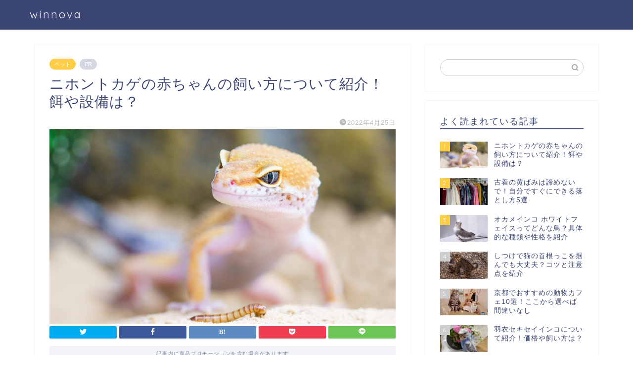

--- FILE ---
content_type: text/html; charset=UTF-8
request_url: https://winnova.net/archives/65653
body_size: 30074
content:
<!DOCTYPE html>
<html lang="ja">
<head prefix="og: http://ogp.me/ns# fb: http://ogp.me/ns/fb# article: http://ogp.me/ns/article#">
<meta charset="utf-8">
<meta http-equiv="X-UA-Compatible" content="IE=edge">
<meta name="viewport" content="width=device-width, initial-scale=1">
<!-- ここからOGP -->
<meta property="og:type" content="blog">
<meta property="og:title" content="ニホントカゲの赤ちゃんの飼い方について紹介！餌や設備は？｜winnova"> 
<meta property="og:url" content="https://winnova.net/archives/65653"> 
<meta property="og:description" content="「ニホントカゲの赤ちゃんは飼育したことがないから餌の上げ方や飼い方が分からない」「どんな設備を整えてあげれば、ニホントカ"> 
<meta property="og:image" content="https://winnova.net/wp-content/uploads/2022/03/gecko-gc972e3216_1920.jpg">
<meta property="og:site_name" content="winnova">
<meta property="fb:admins" content="">
<meta name="twitter:card" content="summary_large_image">
<!-- ここまでOGP --> 

<meta name="description" itemprop="description" content="「ニホントカゲの赤ちゃんは飼育したことがないから餌の上げ方や飼い方が分からない」「どんな設備を整えてあげれば、ニホントカ" >
<link rel="shortcut icon" href="https://winnova.net/wp-content/themes/jin/favicon.ico">
<link rel="canonical" href="https://winnova.net/archives/65653">
<title>ニホントカゲの赤ちゃんの飼い方について紹介！餌や設備は？｜winnova</title>
<meta name='robots' content='max-image-preview:large' />
<link rel='preconnect' href='//platform.twitter.com' crossorigin/><link rel='prefetch' href='//fonts.googleapis.com/css?family=Quicksand' crossorigin/><!-- Google Tag Manager -->
		<script>(function(w,d,s,l,i){w[l]=w[l]||[];w[l].push({'gtm.start':
		new Date().getTime(),event:'gtm.js'});var f=d.getElementsByTagName(s)[0],
		j=d.createElement(s),dl=l!='dataLayer'?'&l='+l:'';j.async=true;j.src=
		'https://www.googletagmanager.com/gtm.js?id='+i+dl;f.parentNode.insertBefore(j,f);
		})(window,document,'script','dataLayer','GTM-MPLKWRS');</script>
		<!-- End Google Tag Manager --><script type="text/javascript">var ajaxurl = "https://winnova.net/wp-admin/admin-ajax.php";</script><script async src="https://pagead2.googlesyndication.com/pagead/js/adsbygoogle.js?client=ca-pub-8981175802834036"
    crossorigin="anonymous"></script><link rel='dns-prefetch' href='//ajax.googleapis.com' />
<link rel='dns-prefetch' href='//cdnjs.cloudflare.com' />
<link rel="alternate" type="application/rss+xml" title="winnova &raquo; フィード" href="https://winnova.net/feed" />
<link rel="alternate" type="application/rss+xml" title="winnova &raquo; コメントフィード" href="https://winnova.net/comments/feed" />
<link rel="alternate" type="application/rss+xml" title="winnova &raquo; ニホントカゲの赤ちゃんの飼い方について紹介！餌や設備は？ のコメントのフィード" href="https://winnova.net/archives/65653/feed" />
<script type="text/javascript">
window._wpemojiSettings = {"baseUrl":"https:\/\/s.w.org\/images\/core\/emoji\/14.0.0\/72x72\/","ext":".png","svgUrl":"https:\/\/s.w.org\/images\/core\/emoji\/14.0.0\/svg\/","svgExt":".svg","source":{"concatemoji":"https:\/\/winnova.net\/wp-includes\/js\/wp-emoji-release.min.js?ver=6.3.7"}};
/*! This file is auto-generated */
!function(i,n){var o,s,e;function c(e){try{var t={supportTests:e,timestamp:(new Date).valueOf()};sessionStorage.setItem(o,JSON.stringify(t))}catch(e){}}function p(e,t,n){e.clearRect(0,0,e.canvas.width,e.canvas.height),e.fillText(t,0,0);var t=new Uint32Array(e.getImageData(0,0,e.canvas.width,e.canvas.height).data),r=(e.clearRect(0,0,e.canvas.width,e.canvas.height),e.fillText(n,0,0),new Uint32Array(e.getImageData(0,0,e.canvas.width,e.canvas.height).data));return t.every(function(e,t){return e===r[t]})}function u(e,t,n){switch(t){case"flag":return n(e,"\ud83c\udff3\ufe0f\u200d\u26a7\ufe0f","\ud83c\udff3\ufe0f\u200b\u26a7\ufe0f")?!1:!n(e,"\ud83c\uddfa\ud83c\uddf3","\ud83c\uddfa\u200b\ud83c\uddf3")&&!n(e,"\ud83c\udff4\udb40\udc67\udb40\udc62\udb40\udc65\udb40\udc6e\udb40\udc67\udb40\udc7f","\ud83c\udff4\u200b\udb40\udc67\u200b\udb40\udc62\u200b\udb40\udc65\u200b\udb40\udc6e\u200b\udb40\udc67\u200b\udb40\udc7f");case"emoji":return!n(e,"\ud83e\udef1\ud83c\udffb\u200d\ud83e\udef2\ud83c\udfff","\ud83e\udef1\ud83c\udffb\u200b\ud83e\udef2\ud83c\udfff")}return!1}function f(e,t,n){var r="undefined"!=typeof WorkerGlobalScope&&self instanceof WorkerGlobalScope?new OffscreenCanvas(300,150):i.createElement("canvas"),a=r.getContext("2d",{willReadFrequently:!0}),o=(a.textBaseline="top",a.font="600 32px Arial",{});return e.forEach(function(e){o[e]=t(a,e,n)}),o}function t(e){var t=i.createElement("script");t.src=e,t.defer=!0,i.head.appendChild(t)}"undefined"!=typeof Promise&&(o="wpEmojiSettingsSupports",s=["flag","emoji"],n.supports={everything:!0,everythingExceptFlag:!0},e=new Promise(function(e){i.addEventListener("DOMContentLoaded",e,{once:!0})}),new Promise(function(t){var n=function(){try{var e=JSON.parse(sessionStorage.getItem(o));if("object"==typeof e&&"number"==typeof e.timestamp&&(new Date).valueOf()<e.timestamp+604800&&"object"==typeof e.supportTests)return e.supportTests}catch(e){}return null}();if(!n){if("undefined"!=typeof Worker&&"undefined"!=typeof OffscreenCanvas&&"undefined"!=typeof URL&&URL.createObjectURL&&"undefined"!=typeof Blob)try{var e="postMessage("+f.toString()+"("+[JSON.stringify(s),u.toString(),p.toString()].join(",")+"));",r=new Blob([e],{type:"text/javascript"}),a=new Worker(URL.createObjectURL(r),{name:"wpTestEmojiSupports"});return void(a.onmessage=function(e){c(n=e.data),a.terminate(),t(n)})}catch(e){}c(n=f(s,u,p))}t(n)}).then(function(e){for(var t in e)n.supports[t]=e[t],n.supports.everything=n.supports.everything&&n.supports[t],"flag"!==t&&(n.supports.everythingExceptFlag=n.supports.everythingExceptFlag&&n.supports[t]);n.supports.everythingExceptFlag=n.supports.everythingExceptFlag&&!n.supports.flag,n.DOMReady=!1,n.readyCallback=function(){n.DOMReady=!0}}).then(function(){return e}).then(function(){var e;n.supports.everything||(n.readyCallback(),(e=n.source||{}).concatemoji?t(e.concatemoji):e.wpemoji&&e.twemoji&&(t(e.twemoji),t(e.wpemoji)))}))}((window,document),window._wpemojiSettings);
</script>
<style type="text/css">
img.wp-smiley,
img.emoji {
	display: inline !important;
	border: none !important;
	box-shadow: none !important;
	height: 1em !important;
	width: 1em !important;
	margin: 0 0.07em !important;
	vertical-align: -0.1em !important;
	background: none !important;
	padding: 0 !important;
}
</style>
	<link rel='stylesheet' id='wp-block-library-css' href='https://winnova.net/wp-includes/css/dist/block-library/style.min.css?ver=6.3.7' type='text/css' media='all' />
<style id='rinkerg-gutenberg-rinker-style-inline-css' type='text/css'>
.wp-block-create-block-block{background-color:#21759b;color:#fff;padding:2px}

</style>
<style id='classic-theme-styles-inline-css' type='text/css'>
/*! This file is auto-generated */
.wp-block-button__link{color:#fff;background-color:#32373c;border-radius:9999px;box-shadow:none;text-decoration:none;padding:calc(.667em + 2px) calc(1.333em + 2px);font-size:1.125em}.wp-block-file__button{background:#32373c;color:#fff;text-decoration:none}
</style>
<style id='global-styles-inline-css' type='text/css'>
body{--wp--preset--color--black: #000000;--wp--preset--color--cyan-bluish-gray: #abb8c3;--wp--preset--color--white: #ffffff;--wp--preset--color--pale-pink: #f78da7;--wp--preset--color--vivid-red: #cf2e2e;--wp--preset--color--luminous-vivid-orange: #ff6900;--wp--preset--color--luminous-vivid-amber: #fcb900;--wp--preset--color--light-green-cyan: #7bdcb5;--wp--preset--color--vivid-green-cyan: #00d084;--wp--preset--color--pale-cyan-blue: #8ed1fc;--wp--preset--color--vivid-cyan-blue: #0693e3;--wp--preset--color--vivid-purple: #9b51e0;--wp--preset--gradient--vivid-cyan-blue-to-vivid-purple: linear-gradient(135deg,rgba(6,147,227,1) 0%,rgb(155,81,224) 100%);--wp--preset--gradient--light-green-cyan-to-vivid-green-cyan: linear-gradient(135deg,rgb(122,220,180) 0%,rgb(0,208,130) 100%);--wp--preset--gradient--luminous-vivid-amber-to-luminous-vivid-orange: linear-gradient(135deg,rgba(252,185,0,1) 0%,rgba(255,105,0,1) 100%);--wp--preset--gradient--luminous-vivid-orange-to-vivid-red: linear-gradient(135deg,rgba(255,105,0,1) 0%,rgb(207,46,46) 100%);--wp--preset--gradient--very-light-gray-to-cyan-bluish-gray: linear-gradient(135deg,rgb(238,238,238) 0%,rgb(169,184,195) 100%);--wp--preset--gradient--cool-to-warm-spectrum: linear-gradient(135deg,rgb(74,234,220) 0%,rgb(151,120,209) 20%,rgb(207,42,186) 40%,rgb(238,44,130) 60%,rgb(251,105,98) 80%,rgb(254,248,76) 100%);--wp--preset--gradient--blush-light-purple: linear-gradient(135deg,rgb(255,206,236) 0%,rgb(152,150,240) 100%);--wp--preset--gradient--blush-bordeaux: linear-gradient(135deg,rgb(254,205,165) 0%,rgb(254,45,45) 50%,rgb(107,0,62) 100%);--wp--preset--gradient--luminous-dusk: linear-gradient(135deg,rgb(255,203,112) 0%,rgb(199,81,192) 50%,rgb(65,88,208) 100%);--wp--preset--gradient--pale-ocean: linear-gradient(135deg,rgb(255,245,203) 0%,rgb(182,227,212) 50%,rgb(51,167,181) 100%);--wp--preset--gradient--electric-grass: linear-gradient(135deg,rgb(202,248,128) 0%,rgb(113,206,126) 100%);--wp--preset--gradient--midnight: linear-gradient(135deg,rgb(2,3,129) 0%,rgb(40,116,252) 100%);--wp--preset--font-size--small: 13px;--wp--preset--font-size--medium: 20px;--wp--preset--font-size--large: 36px;--wp--preset--font-size--x-large: 42px;--wp--preset--spacing--20: 0.44rem;--wp--preset--spacing--30: 0.67rem;--wp--preset--spacing--40: 1rem;--wp--preset--spacing--50: 1.5rem;--wp--preset--spacing--60: 2.25rem;--wp--preset--spacing--70: 3.38rem;--wp--preset--spacing--80: 5.06rem;--wp--preset--shadow--natural: 6px 6px 9px rgba(0, 0, 0, 0.2);--wp--preset--shadow--deep: 12px 12px 50px rgba(0, 0, 0, 0.4);--wp--preset--shadow--sharp: 6px 6px 0px rgba(0, 0, 0, 0.2);--wp--preset--shadow--outlined: 6px 6px 0px -3px rgba(255, 255, 255, 1), 6px 6px rgba(0, 0, 0, 1);--wp--preset--shadow--crisp: 6px 6px 0px rgba(0, 0, 0, 1);}:where(.is-layout-flex){gap: 0.5em;}:where(.is-layout-grid){gap: 0.5em;}body .is-layout-flow > .alignleft{float: left;margin-inline-start: 0;margin-inline-end: 2em;}body .is-layout-flow > .alignright{float: right;margin-inline-start: 2em;margin-inline-end: 0;}body .is-layout-flow > .aligncenter{margin-left: auto !important;margin-right: auto !important;}body .is-layout-constrained > .alignleft{float: left;margin-inline-start: 0;margin-inline-end: 2em;}body .is-layout-constrained > .alignright{float: right;margin-inline-start: 2em;margin-inline-end: 0;}body .is-layout-constrained > .aligncenter{margin-left: auto !important;margin-right: auto !important;}body .is-layout-constrained > :where(:not(.alignleft):not(.alignright):not(.alignfull)){max-width: var(--wp--style--global--content-size);margin-left: auto !important;margin-right: auto !important;}body .is-layout-constrained > .alignwide{max-width: var(--wp--style--global--wide-size);}body .is-layout-flex{display: flex;}body .is-layout-flex{flex-wrap: wrap;align-items: center;}body .is-layout-flex > *{margin: 0;}body .is-layout-grid{display: grid;}body .is-layout-grid > *{margin: 0;}:where(.wp-block-columns.is-layout-flex){gap: 2em;}:where(.wp-block-columns.is-layout-grid){gap: 2em;}:where(.wp-block-post-template.is-layout-flex){gap: 1.25em;}:where(.wp-block-post-template.is-layout-grid){gap: 1.25em;}.has-black-color{color: var(--wp--preset--color--black) !important;}.has-cyan-bluish-gray-color{color: var(--wp--preset--color--cyan-bluish-gray) !important;}.has-white-color{color: var(--wp--preset--color--white) !important;}.has-pale-pink-color{color: var(--wp--preset--color--pale-pink) !important;}.has-vivid-red-color{color: var(--wp--preset--color--vivid-red) !important;}.has-luminous-vivid-orange-color{color: var(--wp--preset--color--luminous-vivid-orange) !important;}.has-luminous-vivid-amber-color{color: var(--wp--preset--color--luminous-vivid-amber) !important;}.has-light-green-cyan-color{color: var(--wp--preset--color--light-green-cyan) !important;}.has-vivid-green-cyan-color{color: var(--wp--preset--color--vivid-green-cyan) !important;}.has-pale-cyan-blue-color{color: var(--wp--preset--color--pale-cyan-blue) !important;}.has-vivid-cyan-blue-color{color: var(--wp--preset--color--vivid-cyan-blue) !important;}.has-vivid-purple-color{color: var(--wp--preset--color--vivid-purple) !important;}.has-black-background-color{background-color: var(--wp--preset--color--black) !important;}.has-cyan-bluish-gray-background-color{background-color: var(--wp--preset--color--cyan-bluish-gray) !important;}.has-white-background-color{background-color: var(--wp--preset--color--white) !important;}.has-pale-pink-background-color{background-color: var(--wp--preset--color--pale-pink) !important;}.has-vivid-red-background-color{background-color: var(--wp--preset--color--vivid-red) !important;}.has-luminous-vivid-orange-background-color{background-color: var(--wp--preset--color--luminous-vivid-orange) !important;}.has-luminous-vivid-amber-background-color{background-color: var(--wp--preset--color--luminous-vivid-amber) !important;}.has-light-green-cyan-background-color{background-color: var(--wp--preset--color--light-green-cyan) !important;}.has-vivid-green-cyan-background-color{background-color: var(--wp--preset--color--vivid-green-cyan) !important;}.has-pale-cyan-blue-background-color{background-color: var(--wp--preset--color--pale-cyan-blue) !important;}.has-vivid-cyan-blue-background-color{background-color: var(--wp--preset--color--vivid-cyan-blue) !important;}.has-vivid-purple-background-color{background-color: var(--wp--preset--color--vivid-purple) !important;}.has-black-border-color{border-color: var(--wp--preset--color--black) !important;}.has-cyan-bluish-gray-border-color{border-color: var(--wp--preset--color--cyan-bluish-gray) !important;}.has-white-border-color{border-color: var(--wp--preset--color--white) !important;}.has-pale-pink-border-color{border-color: var(--wp--preset--color--pale-pink) !important;}.has-vivid-red-border-color{border-color: var(--wp--preset--color--vivid-red) !important;}.has-luminous-vivid-orange-border-color{border-color: var(--wp--preset--color--luminous-vivid-orange) !important;}.has-luminous-vivid-amber-border-color{border-color: var(--wp--preset--color--luminous-vivid-amber) !important;}.has-light-green-cyan-border-color{border-color: var(--wp--preset--color--light-green-cyan) !important;}.has-vivid-green-cyan-border-color{border-color: var(--wp--preset--color--vivid-green-cyan) !important;}.has-pale-cyan-blue-border-color{border-color: var(--wp--preset--color--pale-cyan-blue) !important;}.has-vivid-cyan-blue-border-color{border-color: var(--wp--preset--color--vivid-cyan-blue) !important;}.has-vivid-purple-border-color{border-color: var(--wp--preset--color--vivid-purple) !important;}.has-vivid-cyan-blue-to-vivid-purple-gradient-background{background: var(--wp--preset--gradient--vivid-cyan-blue-to-vivid-purple) !important;}.has-light-green-cyan-to-vivid-green-cyan-gradient-background{background: var(--wp--preset--gradient--light-green-cyan-to-vivid-green-cyan) !important;}.has-luminous-vivid-amber-to-luminous-vivid-orange-gradient-background{background: var(--wp--preset--gradient--luminous-vivid-amber-to-luminous-vivid-orange) !important;}.has-luminous-vivid-orange-to-vivid-red-gradient-background{background: var(--wp--preset--gradient--luminous-vivid-orange-to-vivid-red) !important;}.has-very-light-gray-to-cyan-bluish-gray-gradient-background{background: var(--wp--preset--gradient--very-light-gray-to-cyan-bluish-gray) !important;}.has-cool-to-warm-spectrum-gradient-background{background: var(--wp--preset--gradient--cool-to-warm-spectrum) !important;}.has-blush-light-purple-gradient-background{background: var(--wp--preset--gradient--blush-light-purple) !important;}.has-blush-bordeaux-gradient-background{background: var(--wp--preset--gradient--blush-bordeaux) !important;}.has-luminous-dusk-gradient-background{background: var(--wp--preset--gradient--luminous-dusk) !important;}.has-pale-ocean-gradient-background{background: var(--wp--preset--gradient--pale-ocean) !important;}.has-electric-grass-gradient-background{background: var(--wp--preset--gradient--electric-grass) !important;}.has-midnight-gradient-background{background: var(--wp--preset--gradient--midnight) !important;}.has-small-font-size{font-size: var(--wp--preset--font-size--small) !important;}.has-medium-font-size{font-size: var(--wp--preset--font-size--medium) !important;}.has-large-font-size{font-size: var(--wp--preset--font-size--large) !important;}.has-x-large-font-size{font-size: var(--wp--preset--font-size--x-large) !important;}
.wp-block-navigation a:where(:not(.wp-element-button)){color: inherit;}
:where(.wp-block-post-template.is-layout-flex){gap: 1.25em;}:where(.wp-block-post-template.is-layout-grid){gap: 1.25em;}
:where(.wp-block-columns.is-layout-flex){gap: 2em;}:where(.wp-block-columns.is-layout-grid){gap: 2em;}
.wp-block-pullquote{font-size: 1.5em;line-height: 1.6;}
</style>
<link rel='stylesheet' id='webtasu-style-css' href='https://winnova.net/wp-content/plugins/webtasu-writing/webtasu-style.css?ver=1.5.1' type='text/css' media='all' />
<link rel='stylesheet' id='shortcode-css' href='https://winnova.net/wp-content/plugins/webtasu-writing/library/css/stork-shortcode.css?ver=1.5.1' type='text/css' media='all' />
<link rel='stylesheet' id='rtoc-css' href='https://winnova.net/wp-content/plugins/webtasu-writing/include/rtoc.css?ver=1.5.1' type='text/css' media='all' />
<link rel='stylesheet' id='yyi_rinker_stylesheet-css' href='https://winnova.net/wp-content/plugins/yyi-rinker/css/style.css?v=1.10.2&#038;ver=6.3.7' type='text/css' media='all' />
<link rel='stylesheet' id='parent-style-css' href='https://winnova.net/wp-content/themes/jin/style.css?ver=6.3.7' type='text/css' media='all' />
<link rel='stylesheet' id='theme-style-css' href='https://winnova.net/wp-content/themes/jin-child/style.css?ver=6.3.7' type='text/css' media='all' />
<link rel='stylesheet' id='swiper-style-css' href='https://cdnjs.cloudflare.com/ajax/libs/Swiper/4.0.7/css/swiper.min.css?ver=6.3.7' type='text/css' media='all' />
<link rel='stylesheet' id='tablepress-default-css' href='https://winnova.net/wp-content/plugins/tablepress/css/build/default.css?ver=2.1.7' type='text/css' media='all' />
<link rel="https://api.w.org/" href="https://winnova.net/wp-json/" /><link rel="alternate" type="application/json" href="https://winnova.net/wp-json/wp/v2/posts/65653" /><link rel='shortlink' href='https://winnova.net/?p=65653' />
<link rel="alternate" type="application/json+oembed" href="https://winnova.net/wp-json/oembed/1.0/embed?url=https%3A%2F%2Fwinnova.net%2Farchives%2F65653" />
<link rel="alternate" type="text/xml+oembed" href="https://winnova.net/wp-json/oembed/1.0/embed?url=https%3A%2F%2Fwinnova.net%2Farchives%2F65653&#038;format=xml" />
<style>
.yyi-rinker-images {
    display: flex;
    justify-content: center;
    align-items: center;
    position: relative;

}
div.yyi-rinker-image img.yyi-rinker-main-img.hidden {
    display: none;
}

.yyi-rinker-images-arrow {
    cursor: pointer;
    position: absolute;
    top: 50%;
    display: block;
    margin-top: -11px;
    opacity: 0.6;
    width: 22px;
}

.yyi-rinker-images-arrow-left{
    left: -10px;
}
.yyi-rinker-images-arrow-right{
    right: -10px;
}

.yyi-rinker-images-arrow-left.hidden {
    display: none;
}

.yyi-rinker-images-arrow-right.hidden {
    display: none;
}
div.yyi-rinker-contents.yyi-rinker-design-tate  div.yyi-rinker-box{
    flex-direction: column;
}

div.yyi-rinker-contents.yyi-rinker-design-slim div.yyi-rinker-box .yyi-rinker-links {
    flex-direction: column;
}

div.yyi-rinker-contents.yyi-rinker-design-slim div.yyi-rinker-info {
    width: 100%;
}

div.yyi-rinker-contents.yyi-rinker-design-slim .yyi-rinker-title {
    text-align: center;
}

div.yyi-rinker-contents.yyi-rinker-design-slim .yyi-rinker-links {
    text-align: center;
}
div.yyi-rinker-contents.yyi-rinker-design-slim .yyi-rinker-image {
    margin: auto;
}

div.yyi-rinker-contents.yyi-rinker-design-slim div.yyi-rinker-info ul.yyi-rinker-links li {
	align-self: stretch;
}
div.yyi-rinker-contents.yyi-rinker-design-slim div.yyi-rinker-box div.yyi-rinker-info {
	padding: 0;
}
div.yyi-rinker-contents.yyi-rinker-design-slim div.yyi-rinker-box {
	flex-direction: column;
	padding: 14px 5px 0;
}

.yyi-rinker-design-slim div.yyi-rinker-box div.yyi-rinker-info {
	text-align: center;
}

.yyi-rinker-design-slim div.price-box span.price {
	display: block;
}

div.yyi-rinker-contents.yyi-rinker-design-slim div.yyi-rinker-info div.yyi-rinker-title a{
	font-size:16px;
}

div.yyi-rinker-contents.yyi-rinker-design-slim ul.yyi-rinker-links li.amazonkindlelink:before,  div.yyi-rinker-contents.yyi-rinker-design-slim ul.yyi-rinker-links li.amazonlink:before,  div.yyi-rinker-contents.yyi-rinker-design-slim ul.yyi-rinker-links li.rakutenlink:before,  div.yyi-rinker-contents.yyi-rinker-design-slim ul.yyi-rinker-links li.yahoolink:before {
	font-size:12px;
}

div.yyi-rinker-contents.yyi-rinker-design-slim ul.yyi-rinker-links li a {
	font-size: 13px;
}
.entry-content ul.yyi-rinker-links li {
	padding: 0;
}

div.yyi-rinker-contents .yyi-rinker-attention.attention_desing_right_ribbon {
    width: 89px;
    height: 91px;
    position: absolute;
    top: -1px;
    right: -1px;
    left: auto;
    overflow: hidden;
}

div.yyi-rinker-contents .yyi-rinker-attention.attention_desing_right_ribbon span {
    display: inline-block;
    width: 146px;
    position: absolute;
    padding: 4px 0;
    left: -13px;
    top: 12px;
    text-align: center;
    font-size: 12px;
    line-height: 24px;
    -webkit-transform: rotate(45deg);
    transform: rotate(45deg);
    box-shadow: 0 1px 3px rgba(0, 0, 0, 0.2);
}

div.yyi-rinker-contents .yyi-rinker-attention.attention_desing_right_ribbon {
    background: none;
}
.yyi-rinker-attention.attention_desing_right_ribbon .yyi-rinker-attention-after,
.yyi-rinker-attention.attention_desing_right_ribbon .yyi-rinker-attention-before{
display:none;
}
div.yyi-rinker-use-right_ribbon div.yyi-rinker-title {
    margin-right: 2rem;
}

				</style>	<style type="text/css">
		#wrapper {
			background-color: #fff;
			background-image: url();
					}

		.related-entry-headline-text span:before,
		#comment-title span:before,
		#reply-title span:before {
			background-color: #3b4675;
			border-color: #3b4675 !important;
		}

		#breadcrumb:after,
		#page-top a {
			background-color: #3b4675;
		}

		footer {
			background-color: #3b4675;
		}

		.footer-inner a,
		#copyright,
		#copyright-center {
			border-color: #fff !important;
			color: #fff !important;
		}

		#footer-widget-area {
			border-color: #fff !important;
		}

		.page-top-footer a {
			color: #3b4675 !important;
		}

		#breadcrumb ul li,
		#breadcrumb ul li a {
			color: #3b4675 !important;
		}

		body,
		a,
		a:link,
		a:visited,
		.my-profile,
		.widgettitle,
		.tabBtn-mag label {
			color: #3b4675;
		}

		a:hover {
			color: #008db7;
		}

		.widget_nav_menu ul>li>a:before,
		.widget_categories ul>li>a:before,
		.widget_pages ul>li>a:before,
		.widget_recent_entries ul>li>a:before,
		.widget_archive ul>li>a:before,
		.widget_archive form:after,
		.widget_categories form:after,
		.widget_nav_menu ul>li>ul.sub-menu>li>a:before,
		.widget_categories ul>li>.children>li>a:before,
		.widget_pages ul>li>.children>li>a:before,
		.widget_nav_menu ul>li>ul.sub-menu>li>ul.sub-menu li>a:before,
		.widget_categories ul>li>.children>li>.children li>a:before,
		.widget_pages ul>li>.children>li>.children li>a:before {
			color: #3b4675;
		}

		.widget_nav_menu ul .sub-menu .sub-menu li a:before {
			background-color: #3b4675 !important;
		}
		.d--labeling-act-border{
			border-color: rgba(59,70,117,0.18);
		}
		.c--labeling-act.d--labeling-act-solid{
			background-color: rgba(59,70,117,0.06);
		}
		.a--labeling-act{
			color: rgba(59,70,117,0.6);
		}
		.a--labeling-small-act span{
			background-color: rgba(59,70,117,0.21);
		}


		footer .footer-widget,
		footer .footer-widget a,
		footer .footer-widget ul li,
		.footer-widget.widget_nav_menu ul>li>a:before,
		.footer-widget.widget_categories ul>li>a:before,
		.footer-widget.widget_recent_entries ul>li>a:before,
		.footer-widget.widget_pages ul>li>a:before,
		.footer-widget.widget_archive ul>li>a:before,
		footer .widget_tag_cloud .tagcloud a:before {
			color: #fff !important;
			border-color: #fff !important;
		}

		footer .footer-widget .widgettitle {
			color: #fff !important;
			border-color: #ffcd44 !important;
		}

		footer .widget_nav_menu ul .children .children li a:before,
		footer .widget_categories ul .children .children li a:before,
		footer .widget_nav_menu ul .sub-menu .sub-menu li a:before {
			background-color: #fff !important;
		}

		#drawernav a:hover,
		.post-list-title,
		#prev-next p,
		#toc_container .toc_list li a {
			color: #3b4675 !important;
		}

		#header-box {
			background-color: #3b4675;
		}

		@media (min-width: 768px) {

			#header-box .header-box10-bg:before,
			#header-box .header-box11-bg:before {
				border-radius: 2px;
			}
		}

		@media (min-width: 768px) {
			.top-image-meta {
				margin-top: calc(0px - 30px);
			}
		}

		@media (min-width: 1200px) {
			.top-image-meta {
				margin-top: calc(0px);
			}
		}

		.pickup-contents:before {
			background-color: #3b4675 !important;
		}

		.main-image-text {
			color: #555;
		}

		.main-image-text-sub {
			color: #555;
		}

		@media (min-width: 481px) {
			#site-info {
				padding-top: 15px !important;
				padding-bottom: 15px !important;
			}
		}

		#site-info span a {
			color: #f4f4f4 !important;
		}

		#headmenu .headsns .line a svg {
			fill: #f4f4f4 !important;
		}

		#headmenu .headsns a,
		#headmenu {
			color: #f4f4f4 !important;
			border-color: #f4f4f4 !important;
		}

		.profile-follow .line-sns a svg {
			fill: #3b4675 !important;
		}

		.profile-follow .line-sns a:hover svg {
			fill: #ffcd44 !important;
		}

		.profile-follow a {
			color: #3b4675 !important;
			border-color: #3b4675 !important;
		}

		.profile-follow a:hover,
		#headmenu .headsns a:hover {
			color: #ffcd44 !important;
			border-color: #ffcd44 !important;
		}

		.search-box:hover {
			color: #ffcd44 !important;
			border-color: #ffcd44 !important;
		}

		#header #headmenu .headsns .line a:hover svg {
			fill: #ffcd44 !important;
		}

		.cps-icon-bar,
		#navtoggle:checked+.sp-menu-open .cps-icon-bar {
			background-color: #f4f4f4;
		}

		#nav-container {
			background-color: #fff;
		}

		.menu-box .menu-item svg {
			fill: #f4f4f4;
		}

		#drawernav ul.menu-box>li>a,
		#drawernav2 ul.menu-box>li>a,
		#drawernav3 ul.menu-box>li>a,
		#drawernav4 ul.menu-box>li>a,
		#drawernav5 ul.menu-box>li>a,
		#drawernav ul.menu-box>li.menu-item-has-children:after,
		#drawernav2 ul.menu-box>li.menu-item-has-children:after,
		#drawernav3 ul.menu-box>li.menu-item-has-children:after,
		#drawernav4 ul.menu-box>li.menu-item-has-children:after,
		#drawernav5 ul.menu-box>li.menu-item-has-children:after {
			color: #f4f4f4 !important;
		}

		#drawernav ul.menu-box li a,
		#drawernav2 ul.menu-box li a,
		#drawernav3 ul.menu-box li a,
		#drawernav4 ul.menu-box li a,
		#drawernav5 ul.menu-box li a {
			font-size: 14px !important;
		}

		#drawernav3 ul.menu-box>li {
			color: #3b4675 !important;
		}

		#drawernav4 .menu-box>.menu-item>a:after,
		#drawernav3 .menu-box>.menu-item>a:after,
		#drawernav .menu-box>.menu-item>a:after {
			background-color: #f4f4f4 !important;
		}

		#drawernav2 .menu-box>.menu-item:hover,
		#drawernav5 .menu-box>.menu-item:hover {
			border-top-color: #3b4675 !important;
		}

		.cps-info-bar a {
			background-color: #ffcd44 !important;
		}

		@media (min-width: 768px) {
			.post-list-mag .post-list-item:not(:nth-child(2n)) {
				margin-right: 2.6%;
			}
		}

		@media (min-width: 768px) {

			#tab-1:checked~.tabBtn-mag li [for="tab-1"]:after,
			#tab-2:checked~.tabBtn-mag li [for="tab-2"]:after,
			#tab-3:checked~.tabBtn-mag li [for="tab-3"]:after,
			#tab-4:checked~.tabBtn-mag li [for="tab-4"]:after {
				border-top-color: #3b4675 !important;
			}

			.tabBtn-mag label {
				border-bottom-color: #3b4675 !important;
			}
		}

		#tab-1:checked~.tabBtn-mag li [for="tab-1"],
		#tab-2:checked~.tabBtn-mag li [for="tab-2"],
		#tab-3:checked~.tabBtn-mag li [for="tab-3"],
		#tab-4:checked~.tabBtn-mag li [for="tab-4"],
		#prev-next a.next:after,
		#prev-next a.prev:after,
		.more-cat-button a:hover span:before {
			background-color: #3b4675 !important;
		}


		.swiper-slide .post-list-cat,
		.post-list-mag .post-list-cat,
		.post-list-mag3col .post-list-cat,
		.post-list-mag-sp1col .post-list-cat,
		.swiper-pagination-bullet-active,
		.pickup-cat,
		.post-list .post-list-cat,
		#breadcrumb .bcHome a:hover span:before,
		.popular-item:nth-child(1) .pop-num,
		.popular-item:nth-child(2) .pop-num,
		.popular-item:nth-child(3) .pop-num {
			background-color: #ffcd44 !important;
		}

		.sidebar-btn a,
		.profile-sns-menu {
			background-color: #ffcd44 !important;
		}

		.sp-sns-menu a,
		.pickup-contents-box a:hover .pickup-title {
			border-color: #3b4675 !important;
			color: #3b4675 !important;
		}

		.pro-line svg {
			fill: #3b4675 !important;
		}

		.cps-post-cat a,
		.meta-cat,
		.popular-cat {
			background-color: #ffcd44 !important;
			border-color: #ffcd44 !important;
		}

		.tagicon,
		.tag-box a,
		#toc_container .toc_list>li,
		#toc_container .toc_title {
			color: #3b4675 !important;
		}

		.widget_tag_cloud a::before {
			color: #3b4675 !important;
		}

		.tag-box a,
		#toc_container:before {
			border-color: #3b4675 !important;
		}

		.cps-post-cat a:hover {
			color: #008db7 !important;
		}

		.pagination li:not([class*="current"]) a:hover,
		.widget_tag_cloud a:hover {
			background-color: #3b4675 !important;
		}

		.pagination li:not([class*="current"]) a:hover {
			opacity: 0.5 !important;
		}

		.pagination li.current a {
			background-color: #3b4675 !important;
			border-color: #3b4675 !important;
		}

		.nextpage a:hover span {
			color: #3b4675 !important;
			border-color: #3b4675 !important;
		}

		.cta-content:before {
			background-color: #6FBFCA !important;
		}

		.cta-text,
		.info-title {
			color: #fff !important;
		}

		#footer-widget-area.footer_style1 .widgettitle {
			border-color: #ffcd44 !important;
		}

		.sidebar_style1 .widgettitle,
		.sidebar_style5 .widgettitle {
			border-color: #3b4675 !important;
		}

		.sidebar_style2 .widgettitle,
		.sidebar_style4 .widgettitle,
		.sidebar_style6 .widgettitle,
		#home-bottom-widget .widgettitle,
		#home-top-widget .widgettitle,
		#post-bottom-widget .widgettitle,
		#post-top-widget .widgettitle {
			background-color: #3b4675 !important;
		}

		#home-bottom-widget .widget_search .search-box input[type="submit"],
		#home-top-widget .widget_search .search-box input[type="submit"],
		#post-bottom-widget .widget_search .search-box input[type="submit"],
		#post-top-widget .widget_search .search-box input[type="submit"] {
			background-color: #ffcd44 !important;
		}

		.tn-logo-size {
			font-size: 160% !important;
		}

		@media (min-width: 481px) {
			.tn-logo-size img {
				width: calc(160%*0.5) !important;
			}
		}

		@media (min-width: 768px) {
			.tn-logo-size img {
				width: calc(160%*2.2) !important;
			}
		}

		@media (min-width: 1200px) {
			.tn-logo-size img {
				width: 160% !important;
			}
		}

		.sp-logo-size {
			font-size: 100% !important;
		}

		.sp-logo-size img {
			width: 100% !important;
		}

		.cps-post-main ul>li:before,
		.cps-post-main ol>li:before {
			background-color: #ffcd44 !important;
		}

		.profile-card .profile-title {
			background-color: #3b4675 !important;
		}

		.profile-card {
			border-color: #3b4675 !important;
		}

		.cps-post-main a {
			color: #008db7;
		}

		.cps-post-main .marker {
			background: -webkit-linear-gradient(transparent 60%, #ffcedb 0%);
			background: linear-gradient(transparent 60%, #ffcedb 0%);
		}

		.cps-post-main .marker2 {
			background: -webkit-linear-gradient(transparent 60%, #a9eaf2 0%);
			background: linear-gradient(transparent 60%, #a9eaf2 0%);
		}

		.cps-post-main .jic-sc {
			color: #e9546b;
		}


		.simple-box1 {
			border-color: #ef9b9b !important;
		}

		.simple-box2 {
			border-color: #f2bf7d !important;
		}

		.simple-box3 {
			border-color: #b5e28a !important;
		}

		.simple-box4 {
			border-color: #7badd8 !important;
		}

		.simple-box4:before {
			background-color: #7badd8;
		}

		.simple-box5 {
			border-color: #e896c7 !important;
		}

		.simple-box5:before {
			background-color: #e896c7;
		}

		.simple-box6 {
			background-color: #fffdef !important;
		}

		.simple-box7 {
			border-color: #def1f9 !important;
		}

		.simple-box7:before {
			background-color: #def1f9 !important;
		}

		.simple-box8 {
			border-color: #96ddc1 !important;
		}

		.simple-box8:before {
			background-color: #96ddc1 !important;
		}

		.simple-box9:before {
			background-color: #e1c0e8 !important;
		}

		.simple-box9:after {
			border-color: #e1c0e8 #e1c0e8 #fff #fff !important;
		}

		.kaisetsu-box1:before,
		.kaisetsu-box1-title {
			background-color: #ffb49e !important;
		}

		.kaisetsu-box2 {
			border-color: #89c2f4 !important;
		}

		.kaisetsu-box2-title {
			background-color: #89c2f4 !important;
		}

		.kaisetsu-box4 {
			border-color: #ea91a9 !important;
		}

		.kaisetsu-box4-title {
			background-color: #ea91a9 !important;
		}

		.kaisetsu-box5:before {
			background-color: #57b3ba !important;
		}

		.kaisetsu-box5-title {
			background-color: #57b3ba !important;
		}

		.concept-box1 {
			border-color: #85db8f !important;
		}

		.concept-box1:after {
			background-color: #85db8f !important;
		}

		.concept-box1:before {
			content: "ポイント" !important;
			color: #85db8f !important;
		}

		.concept-box2 {
			border-color: #f7cf6a !important;
		}

		.concept-box2:after {
			background-color: #f7cf6a !important;
		}

		.concept-box2:before {
			content: "注意点" !important;
			color: #f7cf6a !important;
		}

		.concept-box3 {
			border-color: #86cee8 !important;
		}

		.concept-box3:after {
			background-color: #86cee8 !important;
		}

		.concept-box3:before {
			content: "良い例" !important;
			color: #86cee8 !important;
		}

		.concept-box4 {
			border-color: #ed8989 !important;
		}

		.concept-box4:after {
			background-color: #ed8989 !important;
		}

		.concept-box4:before {
			content: "悪い例" !important;
			color: #ed8989 !important;
		}

		.concept-box5 {
			border-color: #9e9e9e !important;
		}

		.concept-box5:after {
			background-color: #9e9e9e !important;
		}

		.concept-box5:before {
			content: "参考" !important;
			color: #9e9e9e !important;
		}

		.concept-box6 {
			border-color: #8eaced !important;
		}

		.concept-box6:after {
			background-color: #8eaced !important;
		}

		.concept-box6:before {
			content: "メモ" !important;
			color: #8eaced !important;
		}

		.innerlink-box1,
		.blog-card {
			border-color: #73bc9b !important;
		}

		.innerlink-box1-title {
			background-color: #73bc9b !important;
			border-color: #73bc9b !important;
		}

		.innerlink-box1:before,
		.blog-card-hl-box {
			background-color: #73bc9b !important;
		}

		.jin-ac-box01-title::after {
			color: #3b4675;
		}

		.color-button01 a,
		.color-button01 a:hover,
		.color-button01:before {
			background-color: #008db7 !important;
		}

		.top-image-btn-color a,
		.top-image-btn-color a:hover,
		.top-image-btn-color:before {
			background-color: #ffcd44 !important;
		}

		.color-button02 a,
		.color-button02 a:hover,
		.color-button02:before {
			background-color: #d9333f !important;
		}

		.color-button01-big a,
		.color-button01-big a:hover,
		.color-button01-big:before {
			background-color: #3296d1 !important;
		}

		.color-button01-big a,
		.color-button01-big:before {
			border-radius: 5px !important;
		}

		.color-button01-big a {
			padding-top: 20px !important;
			padding-bottom: 20px !important;
		}

		.color-button02-big a,
		.color-button02-big a:hover,
		.color-button02-big:before {
			background-color: #83d159 !important;
		}

		.color-button02-big a,
		.color-button02-big:before {
			border-radius: 5px !important;
		}

		.color-button02-big a {
			padding-top: 20px !important;
			padding-bottom: 20px !important;
		}

		.color-button01-big {
			width: 75% !important;
		}

		.color-button02-big {
			width: 75% !important;
		}

		.top-image-btn-color:before,
		.color-button01:before,
		.color-button02:before,
		.color-button01-big:before,
		.color-button02-big:before {
			bottom: -1px;
			left: -1px;
			width: 100%;
			height: 100%;
			border-radius: 6px;
			box-shadow: 0px 1px 5px 0px rgba(0, 0, 0, 0.25);
			-webkit-transition: all .4s;
			transition: all .4s;
		}

		.top-image-btn-color a:hover,
		.color-button01 a:hover,
		.color-button02 a:hover,
		.color-button01-big a:hover,
		.color-button02-big a:hover {
			-webkit-transform: translateY(2px);
			transform: translateY(2px);
			-webkit-filter: brightness(0.95);
			filter: brightness(0.95);
		}

		.top-image-btn-color:hover:before,
		.color-button01:hover:before,
		.color-button02:hover:before,
		.color-button01-big:hover:before,
		.color-button02-big:hover:before {
			-webkit-transform: translateY(2px);
			transform: translateY(2px);
			box-shadow: none !important;
		}

		.h2-style01 h2,
		.h2-style02 h2:before,
		.h2-style03 h2,
		.h2-style04 h2:before,
		.h2-style05 h2,
		.h2-style07 h2:before,
		.h2-style07 h2:after,
		.h3-style03 h3:before,
		.h3-style02 h3:before,
		.h3-style05 h3:before,
		.h3-style07 h3:before,
		.h2-style08 h2:after,
		.h2-style10 h2:before,
		.h2-style10 h2:after,
		.h3-style02 h3:after,
		.h4-style02 h4:before {
			background-color: #3b4675 !important;
		}

		.h3-style01 h3,
		.h3-style04 h3,
		.h3-style05 h3,
		.h3-style06 h3,
		.h4-style01 h4,
		.h2-style02 h2,
		.h2-style08 h2,
		.h2-style08 h2:before,
		.h2-style09 h2,
		.h4-style03 h4 {
			border-color: #3b4675 !important;
		}

		.h2-style05 h2:before {
			border-top-color: #3b4675 !important;
		}

		.h2-style06 h2:before,
		.sidebar_style3 .widgettitle:after {
			background-image: linear-gradient(-45deg,
					transparent 25%,
					#3b4675 25%,
					#3b4675 50%,
					transparent 50%,
					transparent 75%,
					#3b4675 75%,
					#3b4675);
		}

		.jin-h2-icons.h2-style02 h2 .jic:before,
		.jin-h2-icons.h2-style04 h2 .jic:before,
		.jin-h2-icons.h2-style06 h2 .jic:before,
		.jin-h2-icons.h2-style07 h2 .jic:before,
		.jin-h2-icons.h2-style08 h2 .jic:before,
		.jin-h2-icons.h2-style09 h2 .jic:before,
		.jin-h2-icons.h2-style10 h2 .jic:before,
		.jin-h3-icons.h3-style01 h3 .jic:before,
		.jin-h3-icons.h3-style02 h3 .jic:before,
		.jin-h3-icons.h3-style03 h3 .jic:before,
		.jin-h3-icons.h3-style04 h3 .jic:before,
		.jin-h3-icons.h3-style05 h3 .jic:before,
		.jin-h3-icons.h3-style06 h3 .jic:before,
		.jin-h3-icons.h3-style07 h3 .jic:before,
		.jin-h4-icons.h4-style01 h4 .jic:before,
		.jin-h4-icons.h4-style02 h4 .jic:before,
		.jin-h4-icons.h4-style03 h4 .jic:before,
		.jin-h4-icons.h4-style04 h4 .jic:before {
			color: #3b4675;
		}

		@media all and (-ms-high-contrast:none) {

			*::-ms-backdrop,
			.color-button01:before,
			.color-button02:before,
			.color-button01-big:before,
			.color-button02-big:before {
				background-color: #595857 !important;
			}
		}

		.jin-lp-h2 h2,
		.jin-lp-h2 h2 {
			background-color: transparent !important;
			border-color: transparent !important;
			color: #3b4675 !important;
		}

		.jincolumn-h3style2 {
			border-color: #3b4675 !important;
		}

		.jinlph2-style1 h2:first-letter {
			color: #3b4675 !important;
		}

		.jinlph2-style2 h2,
		.jinlph2-style3 h2 {
			border-color: #3b4675 !important;
		}

		.jin-photo-title .jin-fusen1-down,
		.jin-photo-title .jin-fusen1-even,
		.jin-photo-title .jin-fusen1-up {
			border-left-color: #3b4675;
		}

		.jin-photo-title .jin-fusen2,
		.jin-photo-title .jin-fusen3 {
			background-color: #3b4675;
		}

		.jin-photo-title .jin-fusen2:before,
		.jin-photo-title .jin-fusen3:before {
			border-top-color: #3b4675;
		}

		.has-huge-font-size {
			font-size: 42px !important;
		}

		.has-large-font-size {
			font-size: 36px !important;
		}

		.has-medium-font-size {
			font-size: 20px !important;
		}

		.has-normal-font-size {
			font-size: 16px !important;
		}

		.has-small-font-size {
			font-size: 13px !important;
		}
	</style>
	<style type="text/css">
		/*<!-- rtoc -->*/
		.rtoc-mokuji-content {
			background-color: #ffffff;
		}

		.rtoc-mokuji-content.frame1 {
			border: 1px solid #3f9cff;
		}

		.rtoc-mokuji-content #rtoc-mokuji-title {
			color: #555555;
		}

		.rtoc-mokuji-content .rtoc-mokuji li>a {
			color: #555555;
		}

		.rtoc-mokuji-content .mokuji_ul.level-1>.rtoc-item::before {
			background-color: #3f9cff !important;
		}

		.rtoc-mokuji-content .mokuji_ul.level-2>.rtoc-item::before {
			background-color: #3f9cff !important;
		}

		.rtoc-mokuji-content.frame2::before,
		.rtoc-mokuji-content.frame3,
		.rtoc-mokuji-content.frame4,
		.rtoc-mokuji-content.frame5 {
			border-color: #3f9cff !important;
		}

		.rtoc-mokuji-content.frame5::before,
		.rtoc-mokuji-content.frame5::after {
			background-color: #3f9cff;
		}

		.widget_block #rtoc-mokuji-widget-wrapper .rtoc-mokuji.level-1 .rtoc-item.rtoc-current:after,
		.widget #rtoc-mokuji-widget-wrapper .rtoc-mokuji.level-1 .rtoc-item.rtoc-current:after,
		#scrollad #rtoc-mokuji-widget-wrapper .rtoc-mokuji.level-1 .rtoc-item.rtoc-current:after,
		#sideBarTracking #rtoc-mokuji-widget-wrapper .rtoc-mokuji.level-1 .rtoc-item.rtoc-current:after {
			background-color: #3f9cff !important;
		}

		.cls-1,
		.cls-2 {
			stroke: #3f9cff;
		}

		.rtoc-mokuji-content .decimal_ol.level-2>.rtoc-item::before,
		.rtoc-mokuji-content .mokuji_ol.level-2>.rtoc-item::before,
		.rtoc-mokuji-content .decimal_ol.level-2>.rtoc-item::after,
		.rtoc-mokuji-content .decimal_ol.level-2>.rtoc-item::after {
			color: #3f9cff;
			background-color: #3f9cff;
		}

		.rtoc-mokuji-content .rtoc-mokuji.level-1>.rtoc-item::before {
			color: #3f9cff;
		}

		.rtoc-mokuji-content .decimal_ol>.rtoc-item::after {
			background-color: #3f9cff;
		}

		.rtoc-mokuji-content .decimal_ol>.rtoc-item::before {
			color: #3f9cff;
		}

		/*rtoc_return*/
		#rtoc_return a::before {
			background-image: url(https://winnova.net/wp-content/plugins/rich-table-of-content/include/../img/rtoc_return.png);
		}

		#rtoc_return a {
			background-color:  !important;
		}

		/* アクセントポイント */
		.rtoc-mokuji-content .level-1>.rtoc-item #rtocAC.accent-point::after {
			background-color: #3f9cff;
		}

		.rtoc-mokuji-content .level-2>.rtoc-item #rtocAC.accent-point::after {
			background-color: #3f9cff;
		}

		/* rtoc_addon */
			</style>
				<style type="text/css">
				.rtoc-mokuji-content #rtoc-mokuji-title {
					color: ;
				}

				.rtoc-mokuji-content.frame2::before,
				.rtoc-mokuji-content.frame3,
				.rtoc-mokuji-content.frame4,
				.rtoc-mokuji-content.frame5 {
					border-color: ;
				}

				.rtoc-mokuji-content .decimal_ol>.rtoc-item::before,
				.rtoc-mokuji-content .decimal_ol.level-2>.rtoc-item::before,
				.rtoc-mokuji-content .mokuji_ol>.rtoc-item::before {
					color: ;
				}

				.rtoc-mokuji-content .decimal_ol>.rtoc-item::after,
				.rtoc-mokuji-content .decimal_ol>.rtoc-item::after,
				.rtoc-mokuji-content .mokuji_ul.level-1>.rtoc-item::before,
				.rtoc-mokuji-content .mokuji_ul.level-2>.rtoc-item::before {
					background-color:  !important;
				}

							</style>
	
<!--カエレバCSS-->
<!--アプリーチCSS-->


</head>
<body class="post-template-default single single-post postid-65653 single-format-standard" id="nofont-style">
<div id="wrapper">

		
	<div id="scroll-content" class="animate-off">
	
		<!--ヘッダー-->

					<div id="header-box" class="tn_on header-box animate-off">
	<div id="header" class="header-type1 header animate-off">
				
		<div id="site-info" class="ef">
												<span class="tn-logo-size"><a href='https://winnova.net/' title='winnova' rel='home'>winnova</a></span>
									</div>

		
	
			</div>
	
		
</div>
	
			
		<!--ヘッダー-->

		<div class="clearfix"></div>

			
														
		
	<div id="contents">

		<!--メインコンテンツ-->
			<main id="main-contents" class="main-contents article_style1 animate-off" itemprop="mainContentOfPage">
				
								
				<section class="cps-post-box hentry">
																	<article class="cps-post">
							<header class="cps-post-header">
																<span class="cps-post-cat category-%e3%83%9a%e3%83%83%e3%83%88" itemprop="keywords"><a href="https://winnova.net/archives/category/%e3%83%9a%e3%83%83%e3%83%88" style="background-color:!important;">ペット</a></span>
																																 
																	<span class="cps-post-cat a--labeling-small-act d--labeling-act-solid"><span>PR</span></span>
																																								<h1 class="cps-post-title entry-title" itemprop="headline">ニホントカゲの赤ちゃんの飼い方について紹介！餌や設備は？</h1>
								<div class="cps-post-meta vcard">
									<span class="writer fn" itemprop="author" itemscope itemtype="https://schema.org/Person"><span itemprop="name">横山広樹</span></span>
									<span class="cps-post-date-box">
												<span class="cps-post-date"><i class="jic jin-ifont-watch" aria-hidden="true"></i>&nbsp;<time class="entry-date date published updated" datetime="2022-04-25T02:27:58+09:00">2022年4月25日</time></span>
										</span>
								</div>
								
							</header>
																																													<div class="cps-post-thumb" itemscope itemtype="https://schema.org/ImageObject">
												<img src="https://winnova.net/wp-content/uploads/2022/03/gecko-gc972e3216_1920-1280x720.jpg" class="attachment-large_size size-large_size wp-post-image" alt="" decoding="async" width ="700" height ="393" fetchpriority="high" srcset="https://winnova.net/wp-content/uploads/2022/03/gecko-gc972e3216_1920-1280x720.jpg 1280w, https://winnova.net/wp-content/uploads/2022/03/gecko-gc972e3216_1920-320x180.jpg 320w, https://winnova.net/wp-content/uploads/2022/03/gecko-gc972e3216_1920-640x360.jpg 640w, https://winnova.net/wp-content/uploads/2022/03/gecko-gc972e3216_1920-1280x720.jpg 856w" sizes="(max-width: 1280px) 100vw, 1280px" />											</div>
																																																										<div class="share-top sns-design-type01">
	<div class="sns-top">
		<ol>
			<!--ツイートボタン-->
							<li class="twitter"><a href="https://twitter.com/share?url=https%3A%2F%2Fwinnova.net%2Farchives%2F65653&text=%E3%83%8B%E3%83%9B%E3%83%B3%E3%83%88%E3%82%AB%E3%82%B2%E3%81%AE%E8%B5%A4%E3%81%A1%E3%82%83%E3%82%93%E3%81%AE%E9%A3%BC%E3%81%84%E6%96%B9%E3%81%AB%E3%81%A4%E3%81%84%E3%81%A6%E7%B4%B9%E4%BB%8B%EF%BC%81%E9%A4%8C%E3%82%84%E8%A8%AD%E5%82%99%E3%81%AF%EF%BC%9F - winnova"><i class="jic jin-ifont-twitter"></i></a>
				</li>
						<!--Facebookボタン-->
							<li class="facebook">
				<a href="https://www.facebook.com/sharer.php?src=bm&u=https%3A%2F%2Fwinnova.net%2Farchives%2F65653&t=%E3%83%8B%E3%83%9B%E3%83%B3%E3%83%88%E3%82%AB%E3%82%B2%E3%81%AE%E8%B5%A4%E3%81%A1%E3%82%83%E3%82%93%E3%81%AE%E9%A3%BC%E3%81%84%E6%96%B9%E3%81%AB%E3%81%A4%E3%81%84%E3%81%A6%E7%B4%B9%E4%BB%8B%EF%BC%81%E9%A4%8C%E3%82%84%E8%A8%AD%E5%82%99%E3%81%AF%EF%BC%9F - winnova" onclick="javascript:window.open(this.href, '', 'menubar=no,toolbar=no,resizable=yes,scrollbars=yes,height=300,width=600');return false;"><i class="jic jin-ifont-facebook-t" aria-hidden="true"></i></a>
				</li>
						<!--はてブボタン-->
							<li class="hatebu">
				<a href="https://b.hatena.ne.jp/add?mode=confirm&url=https%3A%2F%2Fwinnova.net%2Farchives%2F65653" onclick="javascript:window.open(this.href, '', 'menubar=no,toolbar=no,resizable=yes,scrollbars=yes,height=400,width=510');return false;" ><i class="font-hatena"></i></a>
				</li>
						<!--Poketボタン-->
							<li class="pocket">
				<a href="https://getpocket.com/edit?url=https%3A%2F%2Fwinnova.net%2Farchives%2F65653&title=%E3%83%8B%E3%83%9B%E3%83%B3%E3%83%88%E3%82%AB%E3%82%B2%E3%81%AE%E8%B5%A4%E3%81%A1%E3%82%83%E3%82%93%E3%81%AE%E9%A3%BC%E3%81%84%E6%96%B9%E3%81%AB%E3%81%A4%E3%81%84%E3%81%A6%E7%B4%B9%E4%BB%8B%EF%BC%81%E9%A4%8C%E3%82%84%E8%A8%AD%E5%82%99%E3%81%AF%EF%BC%9F - winnova"><i class="jic jin-ifont-pocket" aria-hidden="true"></i></a>
				</li>
							<li class="line">
				<a href="https://line.me/R/msg/text/?https%3A%2F%2Fwinnova.net%2Farchives%2F65653"><i class="jic jin-ifont-line" aria-hidden="true"></i></a>
				</li>
		</ol>
	</div>
</div>
<div class="clearfix"></div>
															
							 
														 
														<div class="c--labeling-act d--labeling-act-solid"><span class="a--labeling-act">記事内に商品プロモーションを含む場合があります</span></div>
																												
							<div class="cps-post-main-box">
								<div class="cps-post-main    h2-style01 h3-style01 h4-style01 entry-content  " itemprop="articleBody">

									<div class="clearfix"></div>
	
									<p><strong>「ニホントカゲの赤ちゃんは飼育したことがないから餌の上げ方や飼い方が分からない」「どんな設備を整えてあげれば、ニホントカゲが幸せに育ってくれるのかな」</strong>と悩んでいませんか？</p>
<p>庭や山の中など様々な所を探して、やっと見つけたニホントカゲの赤ちゃん。ですが、実際に赤ちゃんに餌をあげるのが上手くいかなくて、病気になってしまっては赤ちゃんが可哀そうですよね。</p>
<p>そこで、この記事では、ニホントカゲの赤ちゃんを飼ったことがない方に向けて、赤ちゃんが幸せに過ごせるように<span style="color: #ff0000;"><strong>餌の上げ方や必要な設備、生態</strong></span>についてご紹介をしていきます。</p>
<p>餌や設備のご紹介をする際におすすめの商品のリンクを載せていくので、そちらもぜひ確認をしながら、最後まで読み進めていってください。</p>
<p><span style="font-size: 8px;">アイキャッチ画像出典：https://pixabay.com/photos/gecko-reptile-terrarium-lizard-2299365/</span></p>
<div id="rtoc-mokuji-wrapper" class="rtoc-mokuji-content frame2 preset1 animation-fade rtoc_open default" data-id="65653" data-theme="jin-child">
			<div id="rtoc-mokuji-title" class=" rtoc_left">
			<button class="rtoc_open_close rtoc_open"></button>
			<span>目次</span>
			</div><ol class="rtoc-mokuji decimal_ol level-1"><li class="rtoc-item"><a href="#rtoc-1">2種類あるニホントカゲの赤ちゃんの飼い方</a><ul class="rtoc-mokuji mokuji_ul level-2"><li class="rtoc-item"><a href="#rtoc-2">屋外飼育をする場合</a></li><li class="rtoc-item"><a href="#rtoc-3">屋内飼育をする場合</a></li></ul></li><li class="rtoc-item"><a href="#rtoc-4">ニホントカゲの赤ちゃんの特徴</a></li><li class="rtoc-item"><a href="#rtoc-5">ニホントカゲの赤ちゃんの飼い方 ①設備編</a><ul class="rtoc-mokuji mokuji_ul level-2"><li class="rtoc-item"><a href="#rtoc-6">飼育ケース</a></li><li class="rtoc-item"><a href="#rtoc-7">フタ</a></li><li class="rtoc-item"><a href="#rtoc-8">床材</a></li><li class="rtoc-item"><a href="#rtoc-9">シェルター</a></li><li class="rtoc-item"><a href="#rtoc-10">水入れ</a></li></ul></li><li class="rtoc-item"><a href="#rtoc-11">ニホントカゲの赤ちゃんの飼い方 ②餌やり編</a></li><li class="rtoc-item"><a href="#rtoc-12">ニホントカゲの赤ちゃんの飼い方 ③持ち方編</a></li><li class="rtoc-item"><a href="#rtoc-13">ニホントカゲの赤ちゃんの飼い方 ④体調不良編</a></li><li class="rtoc-item"><a href="#rtoc-14">ニホントカゲとニホンカナヘビの違い</a></li><li class="rtoc-item"><a href="#rtoc-15">ニホントカゲの赤ちゃんの成長後の大きさや寿命は？</a></li><li class="rtoc-item"><a href="#rtoc-16">ニホントカゲは日光浴が欠かせない</a></li><li class="rtoc-item"><a href="#rtoc-17">まとめ：ニホントカゲの赤ちゃんの飼い方</a></li></ol></div><section class="ad-single ad-top"><!-- レスポンシブ_0922 --><ins class="adsbygoogle" style="display:block" data-ad-client="ca-pub-8981175802834036" data-ad-slot="1718061375" data-ad-format="auto" data-full-width-responsive="true"></ins><script>(adsbygoogle = window.adsbygoogle || []).push({});</script></section><h2 id="rtoc-1" >2種類あるニホントカゲの赤ちゃんの飼い方</h2>
<blockquote class="instagram-media" data-instgrm-permalink="https://www.instagram.com/p/Ca4GDHOrZtb/?utm_source=ig_embed&amp;utm_campaign=loading" data-instgrm-version="13" style=" background:#FFF; border:0; border-radius:3px; box-shadow:0 0 1px 0 rgba(0,0,0,0.5),0 1px 10px 0 rgba(0,0,0,0.15); margin: 1px; max-width:540px; min-width:326px; padding:0; width:99.375%; width:-webkit-calc(100% - 2px); width:calc(100% - 2px);"></blockquote>
<p>ニホントカゲには、2種類の飼い方があります。2種類の飼い方の大きな違いは、<span style="color: #ff0000;"><strong>冬眠</strong></span>をさせるかさせないかの違いですが、それぞれメリットとデメリットがあるので、それぞれについて詳しく紹介していきます。</p>
<p>おすすめは自然な環境で飼育が出来る<strong><span style="color: #ff0000;">屋外飼育</span></strong>ですが、屋外飼育もメリットだけではないので、トカゲの赤ちゃんの事をしっかりと考えて、屋外飼育にするのか屋内飼育にするのかを判断しましょう。</p>
<h3 id="rtoc-2" >屋外飼育をする場合</h3>
<p>屋外飼育をする場合のメリットは自然の環境下で飼育が出来るため、屋内で日光の代わりとなる紫外線ライトの必要が無くなることです。</p>
<p>また、自然な環境で飼育をすることが出来るので、トカゲにとってもストレスがなくケージの中を過ごせます。</p>
<p>デメリットとして、冬の寒い時期になると冬眠をしてしまい、地中に隠れてしまうので、年中トカゲを見て、癒やされたい幸せを感じたいという方には我慢が必要になってしまう飼育方法です。</p>
<p>ですが、ニホントカゲの赤ちゃんを育てたことがないという方は、<strong>自然な環境で育てたほうが安心だと思うので、屋外飼育をおすすめ</strong>します。</p>
<h3 id="rtoc-3" >屋内飼育をする場合</h3>
<p>屋内飼育をする場合のメリットは、<span style="letter-spacing: 0.8px;">冬の寒い時期になっても</span><span style="font-size: 1em; letter-spacing: 0.05em;">冬眠しないということです。</span></p>
<p>冬眠をしないので年中見ることができますし、なにより目の届く範囲にトカゲの赤ちゃんがいることは癒やしになります。</p>
<p>逆にデメリットとしては、日光浴の代わりとなる紫外線ライトの購入が必要になることと、<strong>ケージ内の気温とトカゲの体温調整が難しくなってしまう</strong>ことです。</p>
<p>下の段落で詳しい飼育環境についてご紹介していきますが、過ごしやすい飼育環境を整えるためにも、こまめな気温チェックが必要になってきます。</p>
<h2 id="rtoc-4" >ニホントカゲの赤ちゃんの特徴</h2>
<blockquote class="instagram-media" data-instgrm-permalink="https://www.instagram.com/p/Ca4ZymYBz-m/?utm_source=ig_embed&amp;utm_campaign=loading" data-instgrm-version="13" style=" background:#FFF; border:0; border-radius:3px; box-shadow:0 0 1px 0 rgba(0,0,0,0.5),0 1px 10px 0 rgba(0,0,0,0.15); margin: 1px; max-width:540px; min-width:326px; padding:0; width:99.375%; width:-webkit-calc(100% - 2px); width:calc(100% - 2px);"></blockquote>
<p>ニホントカゲの赤ちゃんは、大体5センチ程の大きさです。幼体から成体にかけては、脱皮を何度も繰り返して、小さな体を段々と大きくしていきます。</p>
<p>孵化した数日間は黄身の栄養で生きていくことが可能ですが、基本的に飼育では、小さい虫やコオロギを与えます。</p>
<p>飼育には様々なことに注意をしなければいけません。<span style="letter-spacing: 0.8px;">病気や脱皮不全、飼育環境の適性がないこと、外敵に襲われることなどで</span><span style="font-size: 1em; letter-spacing: 0.05em;">死んでしまいます。</span></p>
<p><span style="font-size: 1em; letter-spacing: 0.05em;">正しい飼育方法を実践すれば、成体になったニホントカゲと過ごすことが出来て、幸せな気分になること間違いなしです。</span></p>
<h2 id="rtoc-5" >ニホントカゲの赤ちゃんの飼い方 ①設備編</h2>
<blockquote class="instagram-media" data-instgrm-permalink="https://www.instagram.com/p/Ca80F9FOiIi/?utm_source=ig_embed&amp;utm_campaign=loading" data-instgrm-version="13" style=" background:#FFF; border:0; border-radius:3px; box-shadow:0 0 1px 0 rgba(0,0,0,0.5),0 1px 10px 0 rgba(0,0,0,0.15); margin: 1px; max-width:540px; min-width:326px; padding:0; width:99.375%; width:-webkit-calc(100% - 2px); width:calc(100% - 2px);"></blockquote>
<p>まず初めに、ニホントカゲの赤ちゃんを飼う際に必要な、最低限の設備についてご紹介をしていきます。</p>
<div class="c_box intitle blue_box type_normal">
<div class="box_title"><span class="span__box_title">最低限必要な設備</span></div>
<ul>
<li>飼育ケース</li>
<li>フタ</li>
<li>床材</li>
<li>シェルター</li>
<li>水入れ</li>
</ul>
</div>
<p>この5つがニホントカゲを飼育する上で、必要最低限になる設備ですので、それぞれを詳しく紹介していきますね。</p>
<p>設備のひとつひとつを適切に揃えれば、ニホントカゲの赤ちゃんも幸せに生活してくれるので、しっかりと読み進めていってください。</p>
<h3 id="rtoc-6" >飼育ケース</h3>
<p>成体になることを予想すると、飼育ケースの大きさは最低でも横幅<span style="color: #ff0000;"><strong>60センチ以上</strong></span>が必要です。トカゲは地上で生活する爬虫類ですし、狭い飼育環境だとストレスがかかります。</p>
<p>赤ちゃんのころは、まだまだ体も小さく運動できる程のエネルギーがないので、虫かご程度の大きさでも飼育ができます。</p>
<p>飼育ケースは、水槽や衣装ケース、コンテナボックスなどです。また、本格的に鑑賞、飼育したい場合は爬虫類専用のケースもあるのでそちらでも構いません。</p>
<div id="rinkerid66926" class="yyi-rinker-contents  yyi-rinker-postid-66926 yyi-rinker-img-m yyi-rinker-catid-7 ">
<div class="yyi-rinker-box">
<div class="yyi-rinker-image">
							<a href="https://www.amazon.co.jp/dp/B004HXXKLM?tag=winnova-22&#038;linkCode=ogi&#038;th=1&#038;psc=1" rel="nofollow"><img decoding="async" src="https://m.media-amazon.com/images/I/518oEMvr8yL._SL160_.jpg" width="160" height="121" class="yyi-rinker-main-img" style="border: none;"></a>					</div>
<div class="yyi-rinker-info">
<div class="yyi-rinker-title">
									<a href="https://www.amazon.co.jp/dp/B004HXXKLM?tag=winnova-22&#038;linkCode=ogi&#038;th=1&#038;psc=1" rel="nofollow">ジェックス エキゾテラ グラステラリウム 6045</a>							</div>
<div class="yyi-rinker-detail">
<div class="credit-box">created by&nbsp;<a href="https://oyakosodate.com/rinker/" rel="nofollow noopener" target="_blank" >Rinker</a></div>
<div class="brand">GEX EXOTERRA(ジェックスエキゾテラ)</div>
<div class="price-box">
							<span title="" class="price">¥34,768</span><br />
															<span class="price_at">(2025/12/09 22:00:08時点&nbsp;Amazon調べ-</span><span title="価格および発送可能時期は表示された日付/時刻の時点のものであり、変更される場合があります。本商品の購入においては、購入の時点でAmazon.co.jpに表示されている価格および発送可能時期の情報が適用されます。">詳細)</span>
																	</div>
</p></div>
<ul class="yyi-rinker-links">
<li class="amazonlink">
						<a href="https://www.amazon.co.jp/dp/B004HXXKLM?tag=winnova-22&amp;linkCode=ogi&amp;th=1&amp;psc=1" rel="nofollow" class="yyi-rinker-link">Amazon</a>					</li>
<li class="rakutenlink">
						<a href="https://hb.afl.rakuten.co.jp/hgc/16b9f874.14c93331.16b9f875.6d26dcf5/Rinker_o_20220312134418?pc=https%3A%2F%2Fsearch.rakuten.co.jp%2Fsearch%2Fmall%2F%25E3%2582%25B8%25E3%2582%25A7%25E3%2583%2583%25E3%2582%25AF%25E3%2582%25B9%2B%25E3%2582%25A8%25E3%2582%25AD%25E3%2582%25BE%25E3%2583%2586%25E3%2583%25A9%2B%25E3%2582%25B0%25E3%2583%25A9%25E3%2582%25B9%25E3%2583%2586%25E3%2583%25A9%25E3%2583%25AA%25E3%2582%25A6%25E3%2583%25A0%2B6045%2F%3Ff%3D1%26grp%3Dproduct&amp;m=https%3A%2F%2Fsearch.rakuten.co.jp%2Fsearch%2Fmall%2F%25E3%2582%25B8%25E3%2582%25A7%25E3%2583%2583%25E3%2582%25AF%25E3%2582%25B9%2B%25E3%2582%25A8%25E3%2582%25AD%25E3%2582%25BE%25E3%2583%2586%25E3%2583%25A9%2B%25E3%2582%25B0%25E3%2583%25A9%25E3%2582%25B9%25E3%2583%2586%25E3%2583%25A9%25E3%2583%25AA%25E3%2582%25A6%25E3%2583%25A0%2B6045%2F%3Ff%3D1%26grp%3Dproduct" rel="nofollow" class="yyi-rinker-link">楽天市場</a>					</li>
</ul></div>
</p></div>
</div>
<h3 id="rtoc-7" >フタ</h3>
<p>飼育ケースと共に必要なのがフタです。屋外飼育・屋内飼育どちらとも<span style="color: #000000;">トカゲが<span style="color: #ff0000;"><strong>脱走しない</strong></span>ように</span>、フタをケースに取り付けましょう。</p>
<p>また、ニホントカゲは風通しが良い場所を好むので、フタは上側と横側が金網になっているものを選びます。屋内飼育の場合は、高さがあるケースを購入して脱走を防ぐことは可能です。</p>
<p>ですが、屋外飼育をする場合は、猫やカラスなど外にいる外敵から守るためにも、フタは必要なので、フタ付きのケースを必ず購入してください。</p>
<p>良いフタが見つからないという方は、バーベキューネットを使って自作のフタを作りましょう。バーベキューネットであれば、安価で簡単にフタを自作できますし、脱走できない網目なのでおすすめです。</p>
<div id="rinkerid66928" class="yyi-rinker-contents  yyi-rinker-postid-66928 yyi-rinker-img-m yyi-rinker-catid-7 ">
<div class="yyi-rinker-box">
<div class="yyi-rinker-image">
							<a href="https://www.amazon.co.jp/dp/B003TYYEAG?tag=winnova-22&#038;linkCode=ogi&#038;th=1&#038;psc=1" rel="nofollow"><img decoding="async" src="https://m.media-amazon.com/images/I/51s9pYJsFOL._SL160_.jpg" width="160" height="145" class="yyi-rinker-main-img" style="border: none;"></a>					</div>
<div class="yyi-rinker-info">
<div class="yyi-rinker-title">
									<a href="https://www.amazon.co.jp/dp/B003TYYEAG?tag=winnova-22&#038;linkCode=ogi&#038;th=1&#038;psc=1" rel="nofollow">尾上製作所(ONOE) バーベキューネット(30×45cm) CZ-3045</a>							</div>
<div class="yyi-rinker-detail">
<div class="credit-box">created by&nbsp;<a href="https://oyakosodate.com/rinker/" rel="nofollow noopener" target="_blank" >Rinker</a></div>
<div class="brand">尾上製作所(ONOE)</div>
<div class="price-box">
							<span title="" class="price">¥762</span><br />
															<span class="price_at">(2025/12/09 22:00:09時点&nbsp;Amazon調べ-</span><span title="価格および発送可能時期は表示された日付/時刻の時点のものであり、変更される場合があります。本商品の購入においては、購入の時点でAmazon.co.jpに表示されている価格および発送可能時期の情報が適用されます。">詳細)</span>
																	</div>
</p></div>
<ul class="yyi-rinker-links">
<li class="amazonlink">
						<a href="https://www.amazon.co.jp/dp/B003TYYEAG?tag=winnova-22&amp;linkCode=ogi&amp;th=1&amp;psc=1" rel="nofollow" class="yyi-rinker-link">Amazon</a>					</li>
<li class="rakutenlink">
						<a href="https://hb.afl.rakuten.co.jp/hgc/16b9f874.14c93331.16b9f875.6d26dcf5/Rinker_o_20220312135717?pc=https%3A%2F%2Fsearch.rakuten.co.jp%2Fsearch%2Fmall%2F%25E3%2583%2590%25E3%2583%25BC%25E3%2583%2599%25E3%2582%25AD%25E3%2583%25A5%25E3%2583%25BC%25E3%2583%258D%25E3%2583%2583%25E3%2583%2588%2F%3Ff%3D1%26grp%3Dproduct&amp;m=https%3A%2F%2Fsearch.rakuten.co.jp%2Fsearch%2Fmall%2F%25E3%2583%2590%25E3%2583%25BC%25E3%2583%2599%25E3%2582%25AD%25E3%2583%25A5%25E3%2583%25BC%25E3%2583%258D%25E3%2583%2583%25E3%2583%2588%2F%3Ff%3D1%26grp%3Dproduct" rel="nofollow" class="yyi-rinker-link">楽天市場</a>					</li>
</ul></div>
</p></div>
</div>
<h3 id="rtoc-8" >床材</h3>
<p>床材はニホントカゲにとって大事な設備のひとつです。なぜなら、ニホントカゲというのは地中に潜って生活をする生き物だからです。</p>
<p><span style="letter-spacing: 0.8px;">成体であれば床材は爬虫類飼育で万能な土で有名なヤシガラ土を敷きましょう。</span></p>
<p>さらに、ニホントカゲの赤ちゃんとなると、床材にさらに気をつけなくてはいけません。なぜなら、ニホントカゲの赤ちゃんはヤシガラ土入りの床材の線維を餌と一緒に食べてしまい、誤飲をしてしまうからです。</p>
<p>なので床材は、<span style="color: #ff0000;"><strong>黒土を敷いた上に腐葉土</strong></span>を乗せるのが一番良いです。厚さは5センチ以上は敷きます。特に屋外では、日光が強すぎる場合でも土の中に潜り込むことが出来るので、厚めに敷きます。</p>
<div id="rinkerid67102" class="yyi-rinker-contents  yyi-rinker-postid-67102 yyi-rinker-img-m yyi-rinker-catid-7 ">
<div class="yyi-rinker-box">
<div class="yyi-rinker-image">
							<a href="https://www.amazon.co.jp/dp/B01NCQQ07O?tag=winnova-22&#038;linkCode=ogi&#038;th=1&#038;psc=1" rel="nofollow"><img decoding="async" loading="lazy" src="https://m.media-amazon.com/images/I/51fqQ2fQYAL._SL160_.jpg" width="117" height="160" class="yyi-rinker-main-img" style="border: none;"></a>					</div>
<div class="yyi-rinker-info">
<div class="yyi-rinker-title">
									<a href="https://www.amazon.co.jp/dp/B01NCQQ07O?tag=winnova-22&#038;linkCode=ogi&#038;th=1&#038;psc=1" rel="nofollow">グリーンプラン 土壌改良材 木の葉100%腐葉土14L</a>							</div>
<div class="yyi-rinker-detail">
<div class="credit-box">created by&nbsp;<a href="https://oyakosodate.com/rinker/" rel="nofollow noopener" target="_blank" >Rinker</a></div>
<div class="brand">グリーンプラン</div>
<div class="price-box">
							<span title="" class="price">¥1,408</span><br />
															<span class="price_at">(2025/12/09 22:00:09時点&nbsp;Amazon調べ-</span><span title="価格および発送可能時期は表示された日付/時刻の時点のものであり、変更される場合があります。本商品の購入においては、購入の時点でAmazon.co.jpに表示されている価格および発送可能時期の情報が適用されます。">詳細)</span>
																	</div>
</p></div>
<ul class="yyi-rinker-links">
<li class="amazonlink">
						<a href="https://www.amazon.co.jp/dp/B01NCQQ07O?tag=winnova-22&amp;linkCode=ogi&amp;th=1&amp;psc=1" rel="nofollow" class="yyi-rinker-link">Amazon</a>					</li>
<li class="rakutenlink">
						<a href="https://hb.afl.rakuten.co.jp/hgc/16b9f874.14c93331.16b9f875.6d26dcf5/Rinker_o_20220314061611?pc=https%3A%2F%2Fsearch.rakuten.co.jp%2Fsearch%2Fmall%2F%25E8%2585%2590%25E8%2591%2589%25E5%259C%259F%2F%3Ff%3D1%26grp%3Dproduct&amp;m=https%3A%2F%2Fsearch.rakuten.co.jp%2Fsearch%2Fmall%2F%25E8%2585%2590%25E8%2591%2589%25E5%259C%259F%2F%3Ff%3D1%26grp%3Dproduct" rel="nofollow" class="yyi-rinker-link">楽天市場</a>					</li>
</ul></div>
</p></div>
</div>
<div id="rinkerid67103" class="yyi-rinker-contents  yyi-rinker-postid-67103 yyi-rinker-img-m yyi-rinker-catid-7 ">
<div class="yyi-rinker-box">
<div class="yyi-rinker-image">
							<a href="https://www.amazon.co.jp/dp/B00BT5VRRK?tag=winnova-22&#038;linkCode=ogi&#038;th=1&#038;psc=1" rel="nofollow"><img decoding="async" loading="lazy" src="https://m.media-amazon.com/images/I/51GcpuQOaoL._SL160_.jpg" width="109" height="160" class="yyi-rinker-main-img" style="border: none;"></a>					</div>
<div class="yyi-rinker-info">
<div class="yyi-rinker-title">
									<a href="https://www.amazon.co.jp/dp/B00BT5VRRK?tag=winnova-22&#038;linkCode=ogi&#038;th=1&#038;psc=1" rel="nofollow">平和 黒土 14リットル</a>							</div>
<div class="yyi-rinker-detail">
<div class="credit-box">created by&nbsp;<a href="https://oyakosodate.com/rinker/" rel="nofollow noopener" target="_blank" >Rinker</a></div>
<div class="brand">刀川平和農園</div>
<div class="price-box">
							<span title="" class="price">¥855</span><br />
															<span class="price_at">(2025/12/09 22:00:10時点&nbsp;Amazon調べ-</span><span title="価格および発送可能時期は表示された日付/時刻の時点のものであり、変更される場合があります。本商品の購入においては、購入の時点でAmazon.co.jpに表示されている価格および発送可能時期の情報が適用されます。">詳細)</span>
																	</div>
</p></div>
<ul class="yyi-rinker-links">
<li class="amazonlink">
						<a href="https://www.amazon.co.jp/dp/B00BT5VRRK?tag=winnova-22&amp;linkCode=ogi&amp;th=1&amp;psc=1" rel="nofollow" class="yyi-rinker-link">Amazon</a>					</li>
<li class="rakutenlink">
						<a href="https://hb.afl.rakuten.co.jp/hgc/16b9f874.14c93331.16b9f875.6d26dcf5/Rinker_o_20220314061624?pc=https%3A%2F%2Fsearch.rakuten.co.jp%2Fsearch%2Fmall%2F%25E9%25BB%2592%25E5%259C%259F%2F%3Ff%3D1%26grp%3Dproduct&amp;m=https%3A%2F%2Fsearch.rakuten.co.jp%2Fsearch%2Fmall%2F%25E9%25BB%2592%25E5%259C%259F%2F%3Ff%3D1%26grp%3Dproduct" rel="nofollow" class="yyi-rinker-link">楽天市場</a>					</li>
</ul></div>
</p></div>
</div>
<h3 id="rtoc-9" >シェルター</h3>
<p>ニホントカゲは臆病な性格をしているので、赤ちゃんの頃でも成体に成長してもシェルターは必要です。</p>
<p>土の中に潜って隠れているということも多いですが、<strong>地上で隠れ家となるように流木を置いたり、石を置いたりして隠れ家を作りましょう</strong>。</p>
<p>また、石やレンガを太陽の当たる所に置いて、日光浴が出来るスペースを作ってあげることも重要です。</p>
<p>このように太陽の当たるスペースの事を”ホットスポット”とも呼ぶのですが、ホットスポットを1ヶ所でも作ってあげると、日光浴が出来るスペースになるので、トカゲにとって良い飼育環境になります。</p>
<div id="rinkerid67104" class="yyi-rinker-contents  yyi-rinker-postid-67104 yyi-rinker-img-m yyi-rinker-catid-7 ">
<div class="yyi-rinker-box">
<div class="yyi-rinker-image">
							<a href="https://www.amazon.co.jp/dp/B00E0GLDCY?tag=winnova-22&#038;linkCode=ogi&#038;th=1&#038;psc=1" rel="nofollow"><img decoding="async" loading="lazy" src="https://m.media-amazon.com/images/I/31MQf3Z5TNL._SL160_.jpg" width="160" height="160" class="yyi-rinker-main-img" style="border: none;"></a>					</div>
<div class="yyi-rinker-info">
<div class="yyi-rinker-title">
									<a href="https://www.amazon.co.jp/dp/B00E0GLDCY?tag=winnova-22&#038;linkCode=ogi&#038;th=1&#038;psc=1" rel="nofollow">スドー ウェットシェルター M</a>							</div>
<div class="yyi-rinker-detail">
<div class="credit-box">created by&nbsp;<a href="https://oyakosodate.com/rinker/" rel="nofollow noopener" target="_blank" >Rinker</a></div>
<div class="brand">スドー</div>
<div class="price-box">
							<span title="" class="price">¥747</span><br />
															<span class="price_at">(2025/12/09 22:00:12時点&nbsp;Amazon調べ-</span><span title="価格および発送可能時期は表示された日付/時刻の時点のものであり、変更される場合があります。本商品の購入においては、購入の時点でAmazon.co.jpに表示されている価格および発送可能時期の情報が適用されます。">詳細)</span>
																	</div>
</p></div>
<ul class="yyi-rinker-links">
<li class="amazonlink">
						<a href="https://www.amazon.co.jp/dp/B00E0GLDCY?tag=winnova-22&amp;linkCode=ogi&amp;th=1&amp;psc=1" rel="nofollow" class="yyi-rinker-link">Amazon</a>					</li>
<li class="rakutenlink">
						<a href="https://hb.afl.rakuten.co.jp/hgc/16b9f874.14c93331.16b9f875.6d26dcf5/Rinker_o_20220314061655?pc=https%3A%2F%2Fsearch.rakuten.co.jp%2Fsearch%2Fmall%2F%25E3%2582%25B7%25E3%2582%25A7%25E3%2583%25AB%25E3%2582%25BF%25E3%2583%25BC%2F%3Ff%3D1%26grp%3Dproduct&amp;m=https%3A%2F%2Fsearch.rakuten.co.jp%2Fsearch%2Fmall%2F%25E3%2582%25B7%25E3%2582%25A7%25E3%2583%25AB%25E3%2582%25BF%25E3%2583%25BC%2F%3Ff%3D1%26grp%3Dproduct" rel="nofollow" class="yyi-rinker-link">楽天市場</a>					</li>
</ul></div>
</p></div>
</div>
<div id="rinkerid67105" class="yyi-rinker-contents  yyi-rinker-postid-67105 yyi-rinker-img-m yyi-rinker-catid-7 ">
<div class="yyi-rinker-box">
<div class="yyi-rinker-image">
							<a href="https://www.amazon.co.jp/dp/B08W2ZKT94?tag=winnova-22&#038;linkCode=ogi&#038;th=1&#038;psc=1" rel="nofollow"><img decoding="async" loading="lazy" src="https://m.media-amazon.com/images/I/51Wc-Kujl-L._SL160_.jpg" width="160" height="160" class="yyi-rinker-main-img" style="border: none;"></a>					</div>
<div class="yyi-rinker-info">
<div class="yyi-rinker-title">
									<a href="https://www.amazon.co.jp/dp/B08W2ZKT94?tag=winnova-22&#038;linkCode=ogi&#038;th=1&#038;psc=1" rel="nofollow">エキゾテラ モイストシェルター コーナー 130</a>							</div>
<div class="yyi-rinker-detail">
<div class="credit-box">created by&nbsp;<a href="https://oyakosodate.com/rinker/" rel="nofollow noopener" target="_blank" >Rinker</a></div>
<div class="brand">エキゾテラ</div>
<div class="price-box">
							<span title="" class="price">¥1,480</span><br />
															<span class="price_at">(2025/12/09 22:00:12時点&nbsp;Amazon調べ-</span><span title="価格および発送可能時期は表示された日付/時刻の時点のものであり、変更される場合があります。本商品の購入においては、購入の時点でAmazon.co.jpに表示されている価格および発送可能時期の情報が適用されます。">詳細)</span>
																	</div>
</p></div>
<ul class="yyi-rinker-links">
<li class="amazonlink">
						<a href="https://www.amazon.co.jp/dp/B08W2ZKT94?tag=winnova-22&amp;linkCode=ogi&amp;th=1&amp;psc=1" rel="nofollow" class="yyi-rinker-link">Amazon</a>					</li>
<li class="rakutenlink">
						<a href="https://hb.afl.rakuten.co.jp/hgc/16b9f874.14c93331.16b9f875.6d26dcf5/Rinker_o_20220314061719?pc=https%3A%2F%2Fsearch.rakuten.co.jp%2Fsearch%2Fmall%2F%25E3%2582%25B7%25E3%2582%25A7%25E3%2583%25AB%25E3%2582%25BF%25E3%2583%25BC%2F%3Ff%3D1%26grp%3Dproduct&amp;m=https%3A%2F%2Fsearch.rakuten.co.jp%2Fsearch%2Fmall%2F%25E3%2582%25B7%25E3%2582%25A7%25E3%2583%25AB%25E3%2582%25BF%25E3%2583%25BC%2F%3Ff%3D1%26grp%3Dproduct" rel="nofollow" class="yyi-rinker-link">楽天市場</a>					</li>
</ul></div>
</p></div>
</div>
<h3 id="rtoc-10" >水入れ</h3>
<p>水入れには、脱皮に必要な水分と水分補給のための飲み水を得る役割があります。水は菌が繁殖してしまうのを防ぐのと、清潔な水をトカゲに与えるために、<span style="color: #ff0000;"><strong>1日に1回</strong></span>は変えましょう。</p>
<p>また、塩素（カルキ）が入っている水を与えてしまうとトカゲにとっては毒ですので、カルキ抜きをして水を与えるようにしましょう。</p>
<p>カルキ抜きのやり方は簡単で、水道水を沸騰させるだけで大丈夫です。水入れに水を入れても飲まないニホントカゲもいて、脱水になってしまう個体もいます。</p>
<p>その時の対策として、ケース内の体温や湿度を調整するのはもちろんなのですが、日陰になる場所を作ったり、霧吹きでケースの壁面に水を付着させましょう。</p>
<div id="rinkerid67106" class="yyi-rinker-contents  yyi-rinker-postid-67106 yyi-rinker-img-m yyi-rinker-catid-7 ">
<div class="yyi-rinker-box">
<div class="yyi-rinker-image">
							<a href="https://www.amazon.co.jp/dp/B00CBXJYBA?tag=winnova-22&#038;linkCode=ogi&#038;th=1&#038;psc=1" rel="nofollow"><img decoding="async" loading="lazy" src="https://m.media-amazon.com/images/I/41kkDbHmMGL._SL160_.jpg" width="160" height="136" class="yyi-rinker-main-img" style="border: none;"></a>					</div>
<div class="yyi-rinker-info">
<div class="yyi-rinker-title">
									<a href="https://www.amazon.co.jp/dp/B00CBXJYBA?tag=winnova-22&#038;linkCode=ogi&#038;th=1&#038;psc=1" rel="nofollow">ジェックス ウォーターディッシュ S</a>							</div>
<div class="yyi-rinker-detail">
<div class="credit-box">created by&nbsp;<a href="https://oyakosodate.com/rinker/" rel="nofollow noopener" target="_blank" >Rinker</a></div>
<div class="brand">ジェックス</div>
<div class="price-box">
							<span title="" class="price">¥464</span><br />
															<span class="price_at">(2025/12/09 22:00:13時点&nbsp;Amazon調べ-</span><span title="価格および発送可能時期は表示された日付/時刻の時点のものであり、変更される場合があります。本商品の購入においては、購入の時点でAmazon.co.jpに表示されている価格および発送可能時期の情報が適用されます。">詳細)</span>
																	</div>
</p></div>
<ul class="yyi-rinker-links">
<li class="amazonlink">
						<a href="https://www.amazon.co.jp/dp/B00CBXJYBA?tag=winnova-22&amp;linkCode=ogi&amp;th=1&amp;psc=1" rel="nofollow" class="yyi-rinker-link">Amazon</a>					</li>
<li class="rakutenlink">
						<a href="https://hb.afl.rakuten.co.jp/hgc/16b9f874.14c93331.16b9f875.6d26dcf5/Rinker_o_20220314061743?pc=https%3A%2F%2Fsearch.rakuten.co.jp%2Fsearch%2Fmall%2F%25E6%25B0%25B4%25E5%2585%25A5%25E3%2582%258C%2F%3Ff%3D1%26grp%3Dproduct&amp;m=https%3A%2F%2Fsearch.rakuten.co.jp%2Fsearch%2Fmall%2F%25E6%25B0%25B4%25E5%2585%25A5%25E3%2582%258C%2F%3Ff%3D1%26grp%3Dproduct" rel="nofollow" class="yyi-rinker-link">楽天市場</a>					</li>
</ul></div>
</p></div>
</div>
<section class="ad-single ad-top"><!-- レスポンシブ_0922 --><ins class="adsbygoogle" style="display:block" data-ad-client="ca-pub-8981175802834036" data-ad-slot="1718061375" data-ad-format="auto" data-full-width-responsive="true"></ins><script>(adsbygoogle = window.adsbygoogle || []).push({});</script></section><h2 id="rtoc-11" >ニホントカゲの赤ちゃんの飼い方 ②餌やり編</h2>
<blockquote class="instagram-media" data-instgrm-permalink="https://www.instagram.com/p/CbB3nDXLP8H/?utm_source=ig_embed&amp;utm_campaign=loading" data-instgrm-version="13" style=" background:#FFF; border:0; border-radius:3px; box-shadow:0 0 1px 0 rgba(0,0,0,0.5),0 1px 10px 0 rgba(0,0,0,0.15); margin: 1px; max-width:540px; min-width:326px; padding:0; width:99.375%; width:-webkit-calc(100% - 2px); width:calc(100% - 2px);"></blockquote>
<p>餌やりですが、成体と同じものを与えるのではなく、赤ちゃんに合わせた餌を与えましょう。赤ちゃんは消化器官もまだまだ未熟です。餌が大きく拒食になり、死んでしまう可能性もあります。</p>
<p>野生のニホントカゲは警戒心も強く、生きた餌に良く反応します。餌の頻度は1日に1回で生きたコオロギをニホントカゲの赤ちゃんに与えるのが理想です。</p>
<p>ニホントカゲの頭<span style="color: #ff0000;"><strong>3分の1くらいの大きさの小さめのコオロギ</strong></span>を与えるようにしましょう。理由は、<span style="letter-spacing: 0.8px;">コオロギも大きすぎると消化が上手くできずに栄養が吸収されないからです。</span></p>
<p>上手く餌を上げることが出来ずに、時間が経ちトカゲの様子がおかしいようであれば、すぐに爬虫類を見てくれる動物病院に行って検査をして貰いましょう。</p>
<div id="rinkerid67107" class="yyi-rinker-contents  yyi-rinker-postid-67107 yyi-rinker-img-m yyi-rinker-catid-7 ">
<div class="yyi-rinker-box">
<div class="yyi-rinker-image">
							<a href="https://www.amazon.co.jp/dp/B00E0GMBVG?tag=winnova-22&#038;linkCode=ogi&#038;th=1&#038;psc=1" rel="nofollow"><img decoding="async" loading="lazy" src="https://m.media-amazon.com/images/I/51h81xUH0yL._SL160_.jpg" width="160" height="107" class="yyi-rinker-main-img" style="border: none;"></a>					</div>
<div class="yyi-rinker-info">
<div class="yyi-rinker-title">
									<a href="https://www.amazon.co.jp/dp/B00E0GMBVG?tag=winnova-22&#038;linkCode=ogi&#038;th=1&#038;psc=1" rel="nofollow">ヨーロッパイエコオロギ S 100匹 5～10mm</a>							</div>
<div class="yyi-rinker-detail">
<div class="credit-box">created by&nbsp;<a href="https://oyakosodate.com/rinker/" rel="nofollow noopener" target="_blank" >Rinker</a></div>
<div class="brand">オリジナル</div>
<div class="price-box">
							<span title="" class="price">¥998</span><br />
															<span class="price_at">(2025/12/09 22:00:14時点&nbsp;Amazon調べ-</span><span title="価格および発送可能時期は表示された日付/時刻の時点のものであり、変更される場合があります。本商品の購入においては、購入の時点でAmazon.co.jpに表示されている価格および発送可能時期の情報が適用されます。">詳細)</span>
																	</div>
</p></div>
<ul class="yyi-rinker-links">
<li class="amazonlink">
						<a href="https://www.amazon.co.jp/dp/B00E0GMBVG?tag=winnova-22&amp;linkCode=ogi&amp;th=1&amp;psc=1" rel="nofollow" class="yyi-rinker-link">Amazon</a>					</li>
<li class="rakutenlink">
						<a href="https://hb.afl.rakuten.co.jp/hgc/16b9f874.14c93331.16b9f875.6d26dcf5/Rinker_o_20220314061811?pc=https%3A%2F%2Fsearch.rakuten.co.jp%2Fsearch%2Fmall%2F%25E3%2582%25B3%25E3%2582%25AA%25E3%2583%25AD%25E3%2582%25AE%2F%3Ff%3D1%26grp%3Dproduct&amp;m=https%3A%2F%2Fsearch.rakuten.co.jp%2Fsearch%2Fmall%2F%25E3%2582%25B3%25E3%2582%25AA%25E3%2583%25AD%25E3%2582%25AE%2F%3Ff%3D1%26grp%3Dproduct" rel="nofollow" class="yyi-rinker-link">楽天市場</a>					</li>
</ul></div>
</p></div>
</div>
<h2 id="rtoc-12" >ニホントカゲの赤ちゃんの飼い方 ③持ち方編</h2>
<blockquote class="instagram-media" data-instgrm-permalink="https://www.instagram.com/p/Ca_P_jDL_xx/?utm_source=ig_embed&amp;utm_campaign=loading" data-instgrm-version="13" style=" background:#FFF; border:0; border-radius:3px; box-shadow:0 0 1px 0 rgba(0,0,0,0.5),0 1px 10px 0 rgba(0,0,0,0.15); margin: 1px; max-width:540px; min-width:326px; padding:0; width:99.375%; width:-webkit-calc(100% - 2px); width:calc(100% - 2px);"></blockquote>
<p>ニホントカゲの赤ちゃんを、飼育をしていくと手に持ってスキンシップをしたくなりますよね。ですが、赤ちゃんを手に持つわけですから注意が必要になってきます。</p>
<p>気を付けて欲しいのが、手のひらで包み込むようにして持たないようにしてください。ニホントカゲの赤ちゃんは体温の上昇に弱く、手のひらで包み込むようにして持つと蒸し殺してしまう可能性があるからです。</p>
<p>持つときは、手の親指と人差し指だけを用いて、赤ちゃんの<span style="color: #000000;"><span style="color: #ff0000;"><strong>前足を軽くつかみます</strong></span>。</span>また、赤ちゃんの頃のスキンシップはなるべく少なくしておきましょう。</p>
<p>理由として、過度なスキンシップはストレスになってしまうからです。成体に成長をすれば好きなだけ触ることができます。それまでの辛抱だと思って、スキンシップはほどほどにしましょう。</p>
<h2 id="rtoc-13" >ニホントカゲの赤ちゃんの飼い方 ④体調不良編</h2>
<div id="attachment_67109" class="wp-caption alignnone" style="width: 1034px"><img decoding="async" loading="lazy" class="size-large wp-image-67109" src="https://winnova.net/wp-content/uploads/2022/03/reptile-g2babd99a4_1920-1024x683.jpg" alt="" width="1024" height="683" srcset="https://winnova.net/wp-content/uploads/2022/03/reptile-g2babd99a4_1920-1024x683.jpg 1024w, https://winnova.net/wp-content/uploads/2022/03/reptile-g2babd99a4_1920-768x512.jpg 768w, https://winnova.net/wp-content/uploads/2022/03/reptile-g2babd99a4_1920.jpg 1920w, https://winnova.net/wp-content/uploads/2022/03/reptile-g2babd99a4_1920-1024x683.jpg 856w" sizes="(max-width: 1024px) 100vw, 1024px" /><span class="wp-caption-text">https://pixabay.com/photos/reptile-lizard-wildlife-species-6911355/</span></div>
<p>次に、ニホントカゲの赤ちゃんを飼う時に気を付けて欲しいポイントで、体調不良があります。</p>
<p>特に赤ちゃんは体調不良によって<strong><span style="color: #ff0000;">原因不明</span></strong>の状態で死んでしまうことも多いです。なので、体調不良にならないような対策をしっかりしていきましょう。</p>
<p>特にニホントカゲが体調不良になる要因は以下の5つです。上の段落で紹介を既にしているものもありますが、この5つは特に気を付けましょう。</p>
<div class="c_box intitle red_box type_normal">
<div class="box_title"><span class="span__box_title">体調不良になる5つの要因</span></div>
<ul>
<li>脱水</li>
<li>拒食</li>
<li>誤飲</li>
<li>脱皮不全</li>
<li>クル病</li>
</ul>
</div>
<p>脱水・拒食・誤飲に関しては、上の段落でご紹介した通りですが、<strong><span style="color: #ff0000;">脱皮不全</span></strong>についてこの段落では紹介し、クル病については下の段落でご紹介をしていきます。</p>
<p>脱皮不全は飼育環境が乾燥していることから起きます。脱水と共にケース内を乾燥させないように湿度を一定に保つことが必要です。ニホントカゲにとって、適切な湿度というのは<span style="color: #ff0000;"><strong>60％～70％</strong></span>です。</p>
<p>湿度計をケージ内に入れておき、霧吹きで上手く湿度を60％～70％に調整できるようにしましょう。</p>
<div id="rinkerid67108" class="yyi-rinker-contents  yyi-rinker-postid-67108 yyi-rinker-img-m yyi-rinker-catid-7 ">
<div class="yyi-rinker-box">
<div class="yyi-rinker-image">
							<a href="https://www.amazon.co.jp/dp/B084ZYCB7N?tag=winnova-22&#038;linkCode=ogi&#038;th=1&#038;psc=1" rel="nofollow"><img decoding="async" loading="lazy" src="https://m.media-amazon.com/images/I/31xnkBmHdoL._SL160_.jpg" width="102" height="160" class="yyi-rinker-main-img" style="border: none;"></a>					</div>
<div class="yyi-rinker-info">
<div class="yyi-rinker-title">
									<a href="https://www.amazon.co.jp/dp/B084ZYCB7N?tag=winnova-22&#038;linkCode=ogi&#038;th=1&#038;psc=1" rel="nofollow">GEX EXOTERRA ミスター 蓄圧式霧吹き 噴霧範囲・ミストの細かさが調整可能 爬虫類・両生類飼育・テラリウム用</a>							</div>
<div class="yyi-rinker-detail">
<div class="credit-box">created by&nbsp;<a href="https://oyakosodate.com/rinker/" rel="nofollow noopener" target="_blank" >Rinker</a></div>
<div class="brand">GEX EXOTERRA(ジェックスエキゾテラ)</div>
<div class="price-box">
							<span title="" class="price">¥991</span><br />
															<span class="price_at">(2024/07/20 15:42:34時点&nbsp;Amazon調べ-</span><span title="価格および発送可能時期は表示された日付/時刻の時点のものであり、変更される場合があります。本商品の購入においては、購入の時点でAmazon.co.jpに表示されている価格および発送可能時期の情報が適用されます。">詳細)</span>
																	</div>
</p></div>
<ul class="yyi-rinker-links">
<li class="amazonlink">
						<a href="https://www.amazon.co.jp/dp/B084ZYCB7N?tag=winnova-22&amp;linkCode=ogi&amp;th=1&amp;psc=1" rel="nofollow" class="yyi-rinker-link">Amazon</a>					</li>
<li class="rakutenlink">
						<a href="https://hb.afl.rakuten.co.jp/hgc/16b9f874.14c93331.16b9f875.6d26dcf5/Rinker_o_20220314061847?pc=https%3A%2F%2Fsearch.rakuten.co.jp%2Fsearch%2Fmall%2F%25E9%259C%25A7%25E5%2590%25B9%25E3%2581%258D%2F%3Ff%3D1%26grp%3Dproduct&amp;m=https%3A%2F%2Fsearch.rakuten.co.jp%2Fsearch%2Fmall%2F%25E9%259C%25A7%25E5%2590%25B9%25E3%2581%258D%2F%3Ff%3D1%26grp%3Dproduct" rel="nofollow" class="yyi-rinker-link">楽天市場</a>					</li>
</ul></div>
</p></div>
</div>
<section class="ad-single ad-top"><!-- レスポンシブ_0922 --><ins class="adsbygoogle" style="display:block" data-ad-client="ca-pub-8981175802834036" data-ad-slot="1718061375" data-ad-format="auto" data-full-width-responsive="true"></ins><script>(adsbygoogle = window.adsbygoogle || []).push({});</script></section><h2 id="rtoc-14" >ニホントカゲとニホンカナヘビの違い</h2>
<blockquote class="instagram-media" data-instgrm-permalink="https://www.instagram.com/p/Ca_AaUxpOVW/?utm_source=ig_embed&amp;utm_campaign=loading" data-instgrm-version="13" style=" background:#FFF; border:0; border-radius:3px; box-shadow:0 0 1px 0 rgba(0,0,0,0.5),0 1px 10px 0 rgba(0,0,0,0.15); margin: 1px; max-width:540px; min-width:326px; padding:0; width:99.375%; width:-webkit-calc(100% - 2px); width:calc(100% - 2px);"></blockquote>
<p>ここまで4つの段落に分けてご紹介していきましたが、日本国内でトカゲと呼ばれるトカゲが2種類存在しているのはご存じでしょうか？それぞれの名称は「ニホントカゲ」と「ニホンカナヘビ」です。</p>
<p>ニホントカゲの赤ちゃんは、ベースの色が黒く頭から尻尾にかけて、黄色の縦じまが5本入っています。最も特徴的なのが、<strong>尻尾が鮮やかな青</strong>だということです。</p>
<p>尻尾が鮮やかな青になっているのは、捕食者から狙われた際に尻尾を切り落とし、尻尾に注目を集めさせるためです。</p>
<p>ニホントカゲの赤ちゃんは尻尾が青いのですが、成体になると青みが段々となくなり、今度は全身が金色のように色づいていきます。なので、別名キンイロトカゲとも呼ばれています。</p>
<h2 id="rtoc-15" >ニホントカゲの赤ちゃんの成長後の大きさや寿命は？</h2>
<blockquote class="instagram-media" data-instgrm-permalink="https://www.instagram.com/p/CbAXYdlBP0h/?utm_source=ig_embed&amp;utm_campaign=loading" data-instgrm-version="13" style=" background:#FFF; border:0; border-radius:3px; box-shadow:0 0 1px 0 rgba(0,0,0,0.5),0 1px 10px 0 rgba(0,0,0,0.15); margin: 1px; max-width:540px; min-width:326px; padding:0; width:99.375%; width:-webkit-calc(100% - 2px); width:calc(100% - 2px);"></blockquote>
<p style="font-size: 16px;">ニホントカゲの赤ちゃんは<span style="color: #ff0000;"><strong>5センチ</strong></span>くらいですが、1年程適切な飼育環境で育てると、成体になり<span style="color: #ff0000;"><strong>15センチから25センチ</strong></span>程に成長します。メスの方がオスよりも一回り体が大きくなる傾向があります。</p>
<p>寿命に関しては、平均して5年程です。飼育環境や運動量、病気の有無によって寿命が10年程に伸びる場合もあります。</p>
<p>また、運動不足の他にも日光浴が欠かせないものになっていて、その日光浴のポイントについて次の段落でご紹介します。</p>
<div id="rinkerid67575" class="yyi-rinker-contents  yyi-rinker-postid-67575 yyi-rinker-img-m yyi-rinker-catid-7 ">
<div class="yyi-rinker-box">
<div class="yyi-rinker-image">
							<a href="https://www.amazon.co.jp/dp/B005G0P27U?tag=winnova-22&#038;linkCode=ogi&#038;th=1&#038;psc=1" rel="nofollow"><img decoding="async" loading="lazy" src="https://m.media-amazon.com/images/I/41xGXtm2a5L._SL160_.jpg" width="160" height="160" class="yyi-rinker-main-img" style="border: none;"></a>					</div>
<div class="yyi-rinker-info">
<div class="yyi-rinker-title">
									<a href="https://www.amazon.co.jp/dp/B005G0P27U?tag=winnova-22&#038;linkCode=ogi&#038;th=1&#038;psc=1" rel="nofollow">カミハタ ネオハロゲン 27W</a>							</div>
<div class="yyi-rinker-detail">
<div class="credit-box">created by&nbsp;<a href="https://oyakosodate.com/rinker/" rel="nofollow noopener" target="_blank" >Rinker</a></div>
<div class="brand">カミハタ</div>
<div class="price-box">
							<span title="" class="price">¥2,600</span><br />
															<span class="price_at">(2025/12/09 22:00:15時点&nbsp;Amazon調べ-</span><span title="価格および発送可能時期は表示された日付/時刻の時点のものであり、変更される場合があります。本商品の購入においては、購入の時点でAmazon.co.jpに表示されている価格および発送可能時期の情報が適用されます。">詳細)</span>
																	</div>
</p></div>
<ul class="yyi-rinker-links">
<li class="amazonlink">
						<a href="https://www.amazon.co.jp/dp/B005G0P27U?tag=winnova-22&amp;linkCode=ogi&amp;th=1&amp;psc=1" rel="nofollow" class="yyi-rinker-link">Amazon</a>					</li>
<li class="rakutenlink">
						<a href="https://hb.afl.rakuten.co.jp/hgc/16b9f874.14c93331.16b9f875.6d26dcf5/Rinker_o_20220317151420?pc=https%3A%2F%2Fsearch.rakuten.co.jp%2Fsearch%2Fmall%2F%25E3%2582%25AB%25E3%2583%259F%25E3%2583%258F%25E3%2582%25BF%25E3%2580%258E%25E3%2583%258D%25E3%2582%25AA%25E3%2583%258F%25E3%2583%25AD%25E3%2582%25B2%25E3%2583%25B3%25E3%2580%258F%2F%3Ff%3D1%26grp%3Dproduct&amp;m=https%3A%2F%2Fsearch.rakuten.co.jp%2Fsearch%2Fmall%2F%25E3%2582%25AB%25E3%2583%259F%25E3%2583%258F%25E3%2582%25BF%25E3%2580%258E%25E3%2583%258D%25E3%2582%25AA%25E3%2583%258F%25E3%2583%25AD%25E3%2582%25B2%25E3%2583%25B3%25E3%2580%258F%2F%3Ff%3D1%26grp%3Dproduct" rel="nofollow" class="yyi-rinker-link">楽天市場</a>					</li>
</ul></div>
</p></div>
</div>
<h2 id="rtoc-16" >ニホントカゲは日光浴が欠かせない</h2>
<blockquote class="instagram-media" data-instgrm-permalink="https://www.instagram.com/p/Ca58wThP3rN/?utm_source=ig_embed&amp;utm_campaign=loading" data-instgrm-version="13" style=" background:#FFF; border:0; border-radius:3px; box-shadow:0 0 1px 0 rgba(0,0,0,0.5),0 1px 10px 0 rgba(0,0,0,0.15); margin: 1px; max-width:540px; min-width:326px; padding:0; width:99.375%; width:-webkit-calc(100% - 2px); width:calc(100% - 2px);"></blockquote>
<p>前述をしたように、ニホントカゲは日光浴が欠かせません。ニホントカゲは変温動物で、変温動物が日光浴を必要としている理由が3つあります。</p>
<div class="c_box intitle blue_box type_normal">
<div class="box_title"><span class="span__box_title">日光浴が必要な理由</span></div>
<ul>
<li>体温を高めて、運動を促す</li>
<li>カルシウムの吸収に必要なビタミンの生成</li>
<li>餌の消化を促す</li>
</ul>
</div>
<p>特に、2番のカルシウムの吸収に必要なビタミンの生成というのが、極めて重要です。ニホントカゲはカルシウム不足で、<span style="color: #ff0000;"><strong>クル病</strong></span>という病気にかかってしまう場合があります。</p>
<p>クル病というのは、幼体の時にカルシウムが必要な量、骨に吸収されずに成長して不十分な骨が出来て成長してしまうことです。</p>
<p>ニホントカゲの赤ちゃんは成体と比較をして、温度や湿度の管理が難しくまた、幼体は死亡しやすく、死んでしまう理由が分からないことが多いです。</p>
<p>なので、初めてニホントカゲの赤ちゃんを育てるという方は、屋外飼育で自然の環境下で育てることをおすすめします。</p>
<div id="rinkerid67576" class="yyi-rinker-contents  yyi-rinker-postid-67576 yyi-rinker-img-m yyi-rinker-catid-7 ">
<div class="yyi-rinker-box">
<div class="yyi-rinker-image">
							<a href="https://www.amazon.co.jp/dp/B01LYYB8O8?tag=winnova-22&#038;linkCode=ogi&#038;th=1&#038;psc=1" rel="nofollow"><img decoding="async" loading="lazy" src="https://m.media-amazon.com/images/I/41DQ-KbYWxL._SL160_.jpg" width="143" height="160" class="yyi-rinker-main-img" style="border: none;"></a>					</div>
<div class="yyi-rinker-info">
<div class="yyi-rinker-title">
									<a href="https://www.amazon.co.jp/dp/B01LYYB8O8?tag=winnova-22&#038;linkCode=ogi&#038;th=1&#038;psc=1" rel="nofollow">ゼンスイ ソーラーラプター マーキュリーランプ 80W</a>							</div>
<div class="yyi-rinker-detail">
<div class="credit-box">created by&nbsp;<a href="https://oyakosodate.com/rinker/" rel="nofollow noopener" target="_blank" >Rinker</a></div>
<div class="brand">ゼンスイ</div>
<div class="price-box">
							</div>
</p></div>
<ul class="yyi-rinker-links">
<li class="amazonlink">
						<a href="https://www.amazon.co.jp/dp/B01LYYB8O8?tag=winnova-22&amp;linkCode=ogi&amp;th=1&amp;psc=1" rel="nofollow" class="yyi-rinker-link">Amazon</a>					</li>
<li class="rakutenlink">
						<a href="https://hb.afl.rakuten.co.jp/hgc/16b9f874.14c93331.16b9f875.6d26dcf5/Rinker_o_20220317151445?pc=https%3A%2F%2Fsearch.rakuten.co.jp%2Fsearch%2Fmall%2F%25E3%2582%25BC%25E3%2583%25B3%25E3%2582%25B9%25E3%2582%25A4%25E3%2580%258E%25E3%2582%25BD%25E3%2583%25BC%25E3%2583%25A9%25E3%2583%25BC%25E3%2583%25A9%25E3%2583%2597%25E3%2582%25BF%25E3%2583%25BC%2B%25E3%2583%259E%25E3%2583%25BC%25E3%2582%25AD%25E3%2583%25A5%25E3%2583%25AA%25E3%2583%25BC%25E3%2583%25A9%25E3%2583%25B3%25E3%2583%2597%2B80W%25E3%2580%258F%2F%3Ff%3D1%26grp%3Dproduct&amp;m=https%3A%2F%2Fsearch.rakuten.co.jp%2Fsearch%2Fmall%2F%25E3%2582%25BC%25E3%2583%25B3%25E3%2582%25B9%25E3%2582%25A4%25E3%2580%258E%25E3%2582%25BD%25E3%2583%25BC%25E3%2583%25A9%25E3%2583%25BC%25E3%2583%25A9%25E3%2583%2597%25E3%2582%25BF%25E3%2583%25BC%2B%25E3%2583%259E%25E3%2583%25BC%25E3%2582%25AD%25E3%2583%25A5%25E3%2583%25AA%25E3%2583%25BC%25E3%2583%25A9%25E3%2583%25B3%25E3%2583%2597%2B80W%25E3%2580%258F%2F%3Ff%3D1%26grp%3Dproduct" rel="nofollow" class="yyi-rinker-link">楽天市場</a>					</li>
</ul></div>
</p></div>
</div>
<h2 id="rtoc-17" >まとめ：ニホントカゲの赤ちゃんの飼い方</h2>
<p>今回はニホントカゲの赤ちゃんの飼い方を4つのパートに分けてご紹介をしていきました。4つのパートをしっかりと読んで頂ければ、ニホントカゲの赤ちゃんの飼い方が分かったと思います。</p>
<p>人の赤ちゃんと同じで、ニホントカゲの赤ちゃんは非常に繊細で<span style="color: #000000;"><span style="color: #ff0000;"><strong>飼育環境によって体調</strong></span></span>が左右されやすいです。</p>
<p>飼育する方が、温度や湿度の管理をし、赤ちゃんを観察することが大切なので、愛情をしっかりと注いで赤ちゃんを幸せに育てていってください。</p>
									
																		
									
																		
									
									
									<div class="clearfix"></div>
<div class="adarea-box">
	</div>
									
																		<div class="related-ad-unit-area"><div class="related-ad-unit-area"><ins class="adsbygoogle" style="display:block" data-ad-format="autorelaxed" data-ad-client="ca-pub-8981175802834036" data-ad-slot="6094762456"></ins><script>(adsbygoogle = window.adsbygoogle || []).push({});</script></div></div>
																		
																			<div class="share sns-design-type01">
	<div class="sns">
		<ol>
			<!--ツイートボタン-->
							<li class="twitter"><a href="https://twitter.com/share?url=https%3A%2F%2Fwinnova.net%2Farchives%2F65653&text=%E3%83%8B%E3%83%9B%E3%83%B3%E3%83%88%E3%82%AB%E3%82%B2%E3%81%AE%E8%B5%A4%E3%81%A1%E3%82%83%E3%82%93%E3%81%AE%E9%A3%BC%E3%81%84%E6%96%B9%E3%81%AB%E3%81%A4%E3%81%84%E3%81%A6%E7%B4%B9%E4%BB%8B%EF%BC%81%E9%A4%8C%E3%82%84%E8%A8%AD%E5%82%99%E3%81%AF%EF%BC%9F - winnova"><i class="jic jin-ifont-twitter"></i></a>
				</li>
						<!--Facebookボタン-->
							<li class="facebook">
				<a href="https://www.facebook.com/sharer.php?src=bm&u=https%3A%2F%2Fwinnova.net%2Farchives%2F65653&t=%E3%83%8B%E3%83%9B%E3%83%B3%E3%83%88%E3%82%AB%E3%82%B2%E3%81%AE%E8%B5%A4%E3%81%A1%E3%82%83%E3%82%93%E3%81%AE%E9%A3%BC%E3%81%84%E6%96%B9%E3%81%AB%E3%81%A4%E3%81%84%E3%81%A6%E7%B4%B9%E4%BB%8B%EF%BC%81%E9%A4%8C%E3%82%84%E8%A8%AD%E5%82%99%E3%81%AF%EF%BC%9F - winnova" onclick="javascript:window.open(this.href, '', 'menubar=no,toolbar=no,resizable=yes,scrollbars=yes,height=300,width=600');return false;"><i class="jic jin-ifont-facebook-t" aria-hidden="true"></i></a>
				</li>
						<!--はてブボタン-->
							<li class="hatebu">
				<a href="https://b.hatena.ne.jp/add?mode=confirm&url=https%3A%2F%2Fwinnova.net%2Farchives%2F65653" onclick="javascript:window.open(this.href, '', 'menubar=no,toolbar=no,resizable=yes,scrollbars=yes,height=400,width=510');return false;" ><i class="font-hatena"></i></a>
				</li>
						<!--Poketボタン-->
							<li class="pocket">
				<a href="https://getpocket.com/edit?url=https%3A%2F%2Fwinnova.net%2Farchives%2F65653&title=%E3%83%8B%E3%83%9B%E3%83%B3%E3%83%88%E3%82%AB%E3%82%B2%E3%81%AE%E8%B5%A4%E3%81%A1%E3%82%83%E3%82%93%E3%81%AE%E9%A3%BC%E3%81%84%E6%96%B9%E3%81%AB%E3%81%A4%E3%81%84%E3%81%A6%E7%B4%B9%E4%BB%8B%EF%BC%81%E9%A4%8C%E3%82%84%E8%A8%AD%E5%82%99%E3%81%AF%EF%BC%9F - winnova"><i class="jic jin-ifont-pocket" aria-hidden="true"></i></a>
				</li>
							<li class="line">
				<a href="https://line.me/R/msg/text/?https%3A%2F%2Fwinnova.net%2Farchives%2F65653"><i class="jic jin-ifont-line" aria-hidden="true"></i></a>
				</li>
		</ol>
	</div>
</div>

																		
									

															
								</div>
							</div>
						</article>
						
														</section>
				
								
																
																
				
				
					<div id="prev-next" class="clearfix">
		
					<a class="prev" href="https://winnova.net/archives/65454" title="【医療界の縁の下の力持ち？】医療秘書の仕事内容を徹底解説">
				<div class="metabox">
											<img src="https://winnova.net/wp-content/uploads/2022/03/PASONAZ160306150I9A1901_TP_V-320x180.jpg" class="attachment-cps_thumbnails size-cps_thumbnails wp-post-image" alt="" decoding="async" width ="151" height ="85" loading="lazy" />										
					<p>【医療界の縁の下の力持ち？】医療秘書の仕事内容を徹底解説</p>
				</div>
			</a>
		

					<a class="next" href="https://winnova.net/archives/72032" title="【初心者必見】犬のしつけはいつからするべき？徹底解説！">
				<div class="metabox">
					<p>【初心者必見】犬のしつけはいつからするべき？徹底解説！</p>

											<img src="https://winnova.net/wp-content/uploads/2022/04/23347619_l-320x180.jpg" class="attachment-cps_thumbnails size-cps_thumbnails wp-post-image" alt="" decoding="async" width ="151" height ="85" loading="lazy" />									</div>
			</a>
		
	</div>
	<div class="clearfix"></div>
			</main>

		<!--サイドバー-->
<div id="sidebar" class="sideber sidebar_style1 animate-off" role="complementary" itemscope itemtype="https://schema.org/WPSideBar">
		
	<div id="search-2" class="widget widget_search"><form class="search-box" role="search" method="get" id="searchform" action="https://winnova.net/">
	<input type="search" placeholder="" class="text search-text" value="" name="s" id="s">
	<input type="submit" id="searchsubmit" value="&#xe931;">
</form>
</div><div id="widget-popular-2" class="widget widget-popular"><div class="widgettitle ef">よく読まれている記事</div>		<div id="new-entry-box">
				<ul>
												   				   										<li class="new-entry-item popular-item">
						<a href="https://winnova.net/archives/65653" rel="bookmark">
							<div class="new-entry" itemprop="image" itemscope itemtype="https://schema.org/ImageObject">
								<figure class="eyecatch">
																			<img src="https://winnova.net/wp-content/uploads/2022/03/gecko-gc972e3216_1920-320x180.jpg" class="attachment-cps_thumbnails size-cps_thumbnails wp-post-image" alt="" decoding="async" width ="96" height ="54" loading="lazy" />										<meta itemprop="url" content="https://winnova.net/wp-content/uploads/2022/03/gecko-gc972e3216_1920-640x360.jpg">
										<meta itemprop="width" content="640">
										<meta itemprop="height" content="360">
																	</figure>
								<span class="pop-num ef">1</span>
							</div>
							<div class="new-entry-item-meta">
								<h3 class="new-entry-item-title" itemprop="headline">ニホントカゲの赤ちゃんの飼い方について紹介！餌や設備は？</h3>
							</div>
																				</a>
					</li>
					   										<li class="new-entry-item popular-item">
						<a href="https://winnova.net/archives/65361" rel="bookmark">
							<div class="new-entry" itemprop="image" itemscope itemtype="https://schema.org/ImageObject">
								<figure class="eyecatch">
																			<img src="https://winnova.net/wp-content/uploads/2022/03/megan-lee-3BF8aytKNGY-unsplash-320x180.jpg" class="attachment-cps_thumbnails size-cps_thumbnails wp-post-image" alt="" decoding="async" width ="96" height ="54" loading="lazy" />										<meta itemprop="url" content="https://winnova.net/wp-content/uploads/2022/03/megan-lee-3BF8aytKNGY-unsplash-640x360.jpg">
										<meta itemprop="width" content="640">
										<meta itemprop="height" content="360">
																	</figure>
								<span class="pop-num ef">2</span>
							</div>
							<div class="new-entry-item-meta">
								<h3 class="new-entry-item-title" itemprop="headline">古着の黄ばみは諦めないで！自分ですぐにできる落とし方5選</h3>
							</div>
																				</a>
					</li>
					   										<li class="new-entry-item popular-item">
						<a href="https://winnova.net/archives/29916" rel="bookmark">
							<div class="new-entry" itemprop="image" itemscope itemtype="https://schema.org/ImageObject">
								<figure class="eyecatch">
																			<img src="https://winnova.net/wp-content/uploads/2021/08/44c944637099bd1f7d0973618ea00656-320x180.jpg" class="attachment-cps_thumbnails size-cps_thumbnails wp-post-image" alt="" decoding="async" width ="96" height ="54" loading="lazy" />										<meta itemprop="url" content="https://winnova.net/wp-content/uploads/2021/08/44c944637099bd1f7d0973618ea00656-640x360.jpg">
										<meta itemprop="width" content="640">
										<meta itemprop="height" content="360">
																	</figure>
								<span class="pop-num ef">3</span>
							</div>
							<div class="new-entry-item-meta">
								<h3 class="new-entry-item-title" itemprop="headline">オカメインコ ホワイトフェイスってどんな鳥？具体的な種類や性格を紹介</h3>
							</div>
																				</a>
					</li>
					   										<li class="new-entry-item popular-item">
						<a href="https://winnova.net/archives/21428" rel="bookmark">
							<div class="new-entry" itemprop="image" itemscope itemtype="https://schema.org/ImageObject">
								<figure class="eyecatch">
																			<img src="https://winnova.net/wp-content/uploads/2021/06/felines-3460552_1920-320x180.jpg" class="attachment-cps_thumbnails size-cps_thumbnails wp-post-image" alt="" decoding="async" width ="96" height ="54" loading="lazy" />										<meta itemprop="url" content="https://winnova.net/wp-content/uploads/2021/06/felines-3460552_1920-640x360.jpg">
										<meta itemprop="width" content="640">
										<meta itemprop="height" content="360">
																	</figure>
								<span class="pop-num ef">4</span>
							</div>
							<div class="new-entry-item-meta">
								<h3 class="new-entry-item-title" itemprop="headline">しつけで猫の首根っこを掴んでも大丈夫？コツと注意点を紹介</h3>
							</div>
																				</a>
					</li>
					   										<li class="new-entry-item popular-item">
						<a href="https://winnova.net/archives/76783" rel="bookmark">
							<div class="new-entry" itemprop="image" itemscope itemtype="https://schema.org/ImageObject">
								<figure class="eyecatch">
																			<img src="https://winnova.net/wp-content/uploads/2022/05/cat-gbe0f2ec78_1920-320x180.jpg" class="attachment-cps_thumbnails size-cps_thumbnails wp-post-image" alt="" decoding="async" width ="96" height ="54" loading="lazy" />										<meta itemprop="url" content="https://winnova.net/wp-content/uploads/2022/05/cat-gbe0f2ec78_1920-640x360.jpg">
										<meta itemprop="width" content="640">
										<meta itemprop="height" content="360">
																	</figure>
								<span class="pop-num ef">5</span>
							</div>
							<div class="new-entry-item-meta">
								<h3 class="new-entry-item-title" itemprop="headline">京都でおすすめの動物カフェ10選！ここから選べば間違いなし</h3>
							</div>
																				</a>
					</li>
					   										<li class="new-entry-item popular-item">
						<a href="https://winnova.net/archives/29928" rel="bookmark">
							<div class="new-entry" itemprop="image" itemscope itemtype="https://schema.org/ImageObject">
								<figure class="eyecatch">
																			<img src="https://winnova.net/wp-content/uploads/2021/08/5019239_m-320x180.jpg" class="attachment-cps_thumbnails size-cps_thumbnails wp-post-image" alt="" decoding="async" width ="96" height ="54" loading="lazy" />										<meta itemprop="url" content="https://winnova.net/wp-content/uploads/2021/08/5019239_m-640x360.jpg">
										<meta itemprop="width" content="640">
										<meta itemprop="height" content="360">
																	</figure>
								<span class="pop-num ef">6</span>
							</div>
							<div class="new-entry-item-meta">
								<h3 class="new-entry-item-title" itemprop="headline">羽衣セキセイインコについて紹介！価格や飼い方は？</h3>
							</div>
																				</a>
					</li>
					   										<li class="new-entry-item popular-item">
						<a href="https://winnova.net/archives/51115" rel="bookmark">
							<div class="new-entry" itemprop="image" itemscope itemtype="https://schema.org/ImageObject">
								<figure class="eyecatch">
																			<img src="https://winnova.net/wp-content/uploads/2021/12/french-bulldog-g929e031bd_1920-320x180.jpg" class="attachment-cps_thumbnails size-cps_thumbnails wp-post-image" alt="" decoding="async" width ="96" height ="54" loading="lazy" />										<meta itemprop="url" content="https://winnova.net/wp-content/uploads/2021/12/french-bulldog-g929e031bd_1920-640x360.jpg">
										<meta itemprop="width" content="640">
										<meta itemprop="height" content="360">
																	</figure>
								<span class="pop-num ef">7</span>
							</div>
							<div class="new-entry-item-meta">
								<h3 class="new-entry-item-title" itemprop="headline">犬が目を開けて寝る理由とは？知らないと病気になる可能性も</h3>
							</div>
																				</a>
					</li>
					   										<li class="new-entry-item popular-item">
						<a href="https://winnova.net/archives/76777" rel="bookmark">
							<div class="new-entry" itemprop="image" itemscope itemtype="https://schema.org/ImageObject">
								<figure class="eyecatch">
																			<img src="https://d17tflpj0da9rb.cloudfront.net/winnova.net/wp-content/uploads/2022/07/04212327/pexels-oleksandr-pidvalnyi-1174081-320x180.jpg" class="attachment-cps_thumbnails size-cps_thumbnails wp-post-image" alt="" decoding="async" width ="96" height ="54" loading="lazy" />										<meta itemprop="url" content="https://d17tflpj0da9rb.cloudfront.net/winnova.net/wp-content/uploads/2022/07/04212327/pexels-oleksandr-pidvalnyi-1174081-640x360.jpg">
										<meta itemprop="width" content="640">
										<meta itemprop="height" content="360">
																	</figure>
								<span class="pop-num ef">8</span>
							</div>
							<div class="new-entry-item-meta">
								<h3 class="new-entry-item-title" itemprop="headline">新潟で人気の動物カフェ7選！かわいい動物たちに癒されよう！</h3>
							</div>
																				</a>
					</li>
					   										<li class="new-entry-item popular-item">
						<a href="https://winnova.net/archives/282" rel="bookmark">
							<div class="new-entry" itemprop="image" itemscope itemtype="https://schema.org/ImageObject">
								<figure class="eyecatch">
																			<img src="https://winnova.net/wp-content/uploads/2021/02/pexels-matthias-zomer-422220-320x180.jpg" class="attachment-cps_thumbnails size-cps_thumbnails wp-post-image" alt="" decoding="async" width ="96" height ="54" loading="lazy" />										<meta itemprop="url" content="https://winnova.net/wp-content/uploads/2021/02/pexels-matthias-zomer-422220-640x360.jpg">
										<meta itemprop="width" content="640">
										<meta itemprop="height" content="360">
																	</figure>
								<span class="pop-num ef">9</span>
							</div>
							<div class="new-entry-item-meta">
								<h3 class="new-entry-item-title" itemprop="headline">愛犬と過ごす休日！石川県のおすすめドッグラン9選</h3>
							</div>
																				</a>
					</li>
					   										<li class="new-entry-item popular-item">
						<a href="https://winnova.net/archives/18196" rel="bookmark">
							<div class="new-entry" itemprop="image" itemscope itemtype="https://schema.org/ImageObject">
								<figure class="eyecatch">
																			<img src="https://winnova.net/wp-content/uploads/2021/05/bluetooth-headset-5365163_1920-320x180.jpg" class="attachment-cps_thumbnails size-cps_thumbnails wp-post-image" alt="" decoding="async" width ="96" height ="54" loading="lazy" />										<meta itemprop="url" content="https://winnova.net/wp-content/uploads/2021/05/bluetooth-headset-5365163_1920-640x360.jpg">
										<meta itemprop="width" content="640">
										<meta itemprop="height" content="360">
																	</figure>
								<span class="pop-num ef">10</span>
							</div>
							<div class="new-entry-item-meta">
								<h3 class="new-entry-item-title" itemprop="headline">bluetoothやWi-Fiが干渉する原因と対処方法を紹介します。</h3>
							</div>
																				</a>
					</li>
														</ul>
			</div>
		</div><div id="widget-recent-post-2" class="widget widget-recent-post"><div class="widgettitle ef">最新の記事</div>		<div id="new-entry-box">
				<ul>
									<li class="new-entry-item">
						<a href="https://winnova.net/archives/89087" rel="bookmark">
							<div class="new-entry" itemprop="image" itemscope itemtype="https://schema.org/ImageObject">
								<figure class="eyecatch">
																			<img src="https://d17tflpj0da9rb.cloudfront.net/winnova.net/wp-content/uploads/2025/11/08182112/33291289_m-320x180.jpg" class="attachment-cps_thumbnails size-cps_thumbnails wp-post-image" alt="" decoding="async" width ="96" height ="54" loading="lazy" />										<meta itemprop="url" content="https://d17tflpj0da9rb.cloudfront.net/winnova.net/wp-content/uploads/2025/11/08182112/33291289_m-640x360.jpg">
										<meta itemprop="width" content="640">
										<meta itemprop="height" content="360">
																	</figure>
							</div>
							<div class="new-entry-item-meta">
															<h3 class="new-entry-item-title" itemprop="headline">モルモットにはどんな種類がある？飼いやすさを種別に解説</h3>
							</div>
						</a>
					</li>
									<li class="new-entry-item">
						<a href="https://winnova.net/archives/61792" rel="bookmark">
							<div class="new-entry" itemprop="image" itemscope itemtype="https://schema.org/ImageObject">
								<figure class="eyecatch">
																			<img src="https://d17tflpj0da9rb.cloudfront.net/winnova.net/wp-content/uploads/2022/12/10213507/23253439_m-320x180.jpg" class="attachment-cps_thumbnails size-cps_thumbnails wp-post-image" alt="" decoding="async" width ="96" height ="54" loading="lazy" />										<meta itemprop="url" content="https://d17tflpj0da9rb.cloudfront.net/winnova.net/wp-content/uploads/2022/12/10213507/23253439_m-640x360.jpg">
										<meta itemprop="width" content="640">
										<meta itemprop="height" content="360">
																	</figure>
							</div>
							<div class="new-entry-item-meta">
															<h3 class="new-entry-item-title" itemprop="headline">チンチラの部屋んぽの仕方は？初めてやる時の注意点も紹介</h3>
							</div>
						</a>
					</li>
									<li class="new-entry-item">
						<a href="https://winnova.net/archives/103123" rel="bookmark">
							<div class="new-entry" itemprop="image" itemscope itemtype="https://schema.org/ImageObject">
								<figure class="eyecatch">
																			<img src="https://d17tflpj0da9rb.cloudfront.net/winnova.net/wp-content/uploads/2023/12/01115337/OOK160217280I9A8954_TP_V-320x180.jpg" class="attachment-cps_thumbnails size-cps_thumbnails wp-post-image" alt="" decoding="async" width ="96" height ="54" loading="lazy" />										<meta itemprop="url" content="https://d17tflpj0da9rb.cloudfront.net/winnova.net/wp-content/uploads/2023/12/01115337/OOK160217280I9A8954_TP_V-640x360.jpg">
										<meta itemprop="width" content="640">
										<meta itemprop="height" content="360">
																	</figure>
							</div>
							<div class="new-entry-item-meta">
															<h3 class="new-entry-item-title" itemprop="headline">仕事を辞めたい時の原因と対処法｜転職やフリーランスの選び方</h3>
							</div>
						</a>
					</li>
									<li class="new-entry-item">
						<a href="https://winnova.net/archives/92626" rel="bookmark">
							<div class="new-entry" itemprop="image" itemscope itemtype="https://schema.org/ImageObject">
								<figure class="eyecatch">
																			<img src="https://d17tflpj0da9rb.cloudfront.net/winnova.net/wp-content/uploads/2024/02/13141537/nagoya-city-84007_1280-1-320x180.jpg" class="attachment-cps_thumbnails size-cps_thumbnails wp-post-image" alt="" decoding="async" width ="96" height ="54" loading="lazy" />										<meta itemprop="url" content="https://d17tflpj0da9rb.cloudfront.net/winnova.net/wp-content/uploads/2024/02/13141537/nagoya-city-84007_1280-1-640x360.jpg">
										<meta itemprop="width" content="640">
										<meta itemprop="height" content="360">
																	</figure>
							</div>
							<div class="new-entry-item-meta">
															<h3 class="new-entry-item-title" itemprop="headline">「さらば会社」退職を決意した夜にITJの料金が救いだった</h3>
							</div>
						</a>
					</li>
									<li class="new-entry-item">
						<a href="https://winnova.net/archives/107761" rel="bookmark">
							<div class="new-entry" itemprop="image" itemscope itemtype="https://schema.org/ImageObject">
								<figure class="eyecatch">
																			<img src="https://d17tflpj0da9rb.cloudfront.net/winnova.net/wp-content/uploads/2025/08/14215456/wi-fi-5438427_640-320x180.png" class="attachment-cps_thumbnails size-cps_thumbnails wp-post-image" alt="" decoding="async" width ="96" height ="54" loading="lazy" />										<meta itemprop="url" content="https://d17tflpj0da9rb.cloudfront.net/winnova.net/wp-content/uploads/2025/08/14215456/wi-fi-5438427_640-640x360.png">
										<meta itemprop="width" content="640">
										<meta itemprop="height" content="360">
																	</figure>
							</div>
							<div class="new-entry-item-meta">
															<h3 class="new-entry-item-title" itemprop="headline">ルーターの選び方とおすすめ機種｜快適なネット環境を作ろう</h3>
							</div>
						</a>
					</li>
									<li class="new-entry-item">
						<a href="https://winnova.net/archives/76774" rel="bookmark">
							<div class="new-entry" itemprop="image" itemscope itemtype="https://schema.org/ImageObject">
								<figure class="eyecatch">
																			<img src="https://d17tflpj0da9rb.cloudfront.net/winnova.net/wp-content/uploads/2025/07/03225454/%E3%82%A6%E3%82%A7%E3%83%96%E3%82%BF%E3%82%B9%E5%8B%95%E7%89%A9%E3%82%AB%E3%83%95%E3%82%A7%E3%82%A2%E3%82%A4%E3%82%AD%E3%83%A3%E3%83%83%E3%83%81%E7%94%BB%E5%83%8F%E7%94%A8%E5%86%99%E7%9C%9F-1-320x180.jpg" class="attachment-cps_thumbnails size-cps_thumbnails wp-post-image" alt="" decoding="async" width ="96" height ="54" loading="lazy" />										<meta itemprop="url" content="https://d17tflpj0da9rb.cloudfront.net/winnova.net/wp-content/uploads/2025/07/03225454/%E3%82%A6%E3%82%A7%E3%83%96%E3%82%BF%E3%82%B9%E5%8B%95%E7%89%A9%E3%82%AB%E3%83%95%E3%82%A7%E3%82%A2%E3%82%A4%E3%82%AD%E3%83%A3%E3%83%83%E3%83%81%E7%94%BB%E5%83%8F%E7%94%A8%E5%86%99%E7%9C%9F-1-640x360.jpg">
										<meta itemprop="width" content="640">
										<meta itemprop="height" content="360">
																	</figure>
							</div>
							<div class="new-entry-item-meta">
															<h3 class="new-entry-item-title" itemprop="headline">福島県の動物カフェを6選紹介！動物好きにはたまりません！</h3>
							</div>
						</a>
					</li>
									<li class="new-entry-item">
						<a href="https://winnova.net/archives/107498" rel="bookmark">
							<div class="new-entry" itemprop="image" itemscope itemtype="https://schema.org/ImageObject">
								<figure class="eyecatch">
																			<img src="https://d17tflpj0da9rb.cloudfront.net/winnova.net/wp-content/uploads/2025/06/23120937/kakuteipaui2783-2654_TP_V-1-320x180.jpg" class="attachment-cps_thumbnails size-cps_thumbnails wp-post-image" alt="" decoding="async" width ="96" height ="54" loading="lazy" />										<meta itemprop="url" content="https://d17tflpj0da9rb.cloudfront.net/winnova.net/wp-content/uploads/2025/06/23120937/kakuteipaui2783-2654_TP_V-1-640x360.jpg">
										<meta itemprop="width" content="640">
										<meta itemprop="height" content="360">
																	</figure>
							</div>
							<div class="new-entry-item-meta">
															<h3 class="new-entry-item-title" itemprop="headline">フリーランス向け確定申告アプリ・ソフト9選！選び方も紹介</h3>
							</div>
						</a>
					</li>
									<li class="new-entry-item">
						<a href="https://winnova.net/archives/107490" rel="bookmark">
							<div class="new-entry" itemprop="image" itemscope itemtype="https://schema.org/ImageObject">
								<figure class="eyecatch">
																			<img src="https://d17tflpj0da9rb.cloudfront.net/winnova.net/wp-content/uploads/2025/06/20153225/miyuPAUI2619_TP_V-320x180.jpg" class="attachment-cps_thumbnails size-cps_thumbnails wp-post-image" alt="" decoding="async" width ="96" height ="54" loading="lazy" />										<meta itemprop="url" content="https://d17tflpj0da9rb.cloudfront.net/winnova.net/wp-content/uploads/2025/06/20153225/miyuPAUI2619_TP_V-640x360.jpg">
										<meta itemprop="width" content="640">
										<meta itemprop="height" content="360">
																	</figure>
							</div>
							<div class="new-entry-item-meta">
															<h3 class="new-entry-item-title" itemprop="headline">フリーランス必見！確定申告が楽になるアプリ9選</h3>
							</div>
						</a>
					</li>
									<li class="new-entry-item">
						<a href="https://winnova.net/archives/107390" rel="bookmark">
							<div class="new-entry" itemprop="image" itemscope itemtype="https://schema.org/ImageObject">
								<figure class="eyecatch">
																			<img src="https://d17tflpj0da9rb.cloudfront.net/winnova.net/wp-content/uploads/2025/05/23131820/unific03_TP_V-320x180.jpg" class="attachment-cps_thumbnails size-cps_thumbnails wp-post-image" alt="" decoding="async" width ="96" height ="54" loading="lazy" />										<meta itemprop="url" content="https://d17tflpj0da9rb.cloudfront.net/winnova.net/wp-content/uploads/2025/05/23131820/unific03_TP_V-640x360.jpg">
										<meta itemprop="width" content="640">
										<meta itemprop="height" content="360">
																	</figure>
							</div>
							<div class="new-entry-item-meta">
															<h3 class="new-entry-item-title" itemprop="headline">住みやすい街名古屋！みんなが住み続けたい人気エリアを紹介</h3>
							</div>
						</a>
					</li>
									<li class="new-entry-item">
						<a href="https://winnova.net/archives/107383" rel="bookmark">
							<div class="new-entry" itemprop="image" itemscope itemtype="https://schema.org/ImageObject">
								<figure class="eyecatch">
																			<img src="https://d17tflpj0da9rb.cloudfront.net/winnova.net/wp-content/uploads/2025/04/15102621/nagoya929FTHG3938_TP_V-320x180.jpg" class="attachment-cps_thumbnails size-cps_thumbnails wp-post-image" alt="" decoding="async" width ="96" height ="54" loading="lazy" />										<meta itemprop="url" content="https://d17tflpj0da9rb.cloudfront.net/winnova.net/wp-content/uploads/2025/04/15102621/nagoya929FTHG3938_TP_V-640x360.jpg">
										<meta itemprop="width" content="640">
										<meta itemprop="height" content="360">
																	</figure>
							</div>
							<div class="new-entry-item-meta">
															<h3 class="new-entry-item-title" itemprop="headline">名古屋は住みやすい！おすすめの理由と6つの住みやすいエリアを解説</h3>
							</div>
						</a>
					</li>
								</ul>
			</div>
		</div><div id="categories-2" class="widget widget_categories"><div class="widgettitle ef">カテゴリー</div>
			<ul>
					<li class="cat-item cat-item-2"><a href="https://winnova.net/archives/category/sim">SIM</a>
</li>
	<li class="cat-item cat-item-9"><a href="https://winnova.net/archives/category/wi-fi">Wi-Fi</a>
</li>
	<li class="cat-item cat-item-24"><a href="https://winnova.net/archives/category/%e3%83%95%e3%82%a1%e3%83%83%e3%82%b7%e3%83%a7%e3%83%b3">ファッション</a>
</li>
	<li class="cat-item cat-item-7"><a href="https://winnova.net/archives/category/%e3%83%9a%e3%83%83%e3%83%88">ペット</a>
</li>
	<li class="cat-item cat-item-4"><a href="https://winnova.net/archives/category/%e4%b8%8d%e5%8b%95%e7%94%a3%e6%8a%95%e8%b3%87">不動産投資</a>
</li>
	<li class="cat-item cat-item-1"><a href="https://winnova.net/archives/category/%e6%9c%aa%e5%88%86%e9%a1%9e">未分類</a>
</li>
	<li class="cat-item cat-item-6"><a href="https://winnova.net/archives/category/kensyu">研修</a>
</li>
	<li class="cat-item cat-item-10"><a href="https://winnova.net/archives/category/%e7%be%8e%e5%ae%b9">美容</a>
</li>
	<li class="cat-item cat-item-3"><a href="https://winnova.net/archives/category/%e8%bb%a2%e8%81%b7">転職</a>
</li>
			</ul>

			</div>	
			</div>
	</div>
<div class="clearfix"></div>
	<!--フッター-->
				<!-- breadcrumb -->
<div id="breadcrumb" class="footer_type1">
	<ul itemscope itemtype="https://schema.org/BreadcrumbList">
		
		<div class="page-top-footer"><a class="totop"><i class="jic jin-ifont-arrowtop"></i></a></div>
		
		<li itemprop="itemListElement" itemscope itemtype="https://schema.org/ListItem">
			<a href="https://winnova.net/" itemid="https://winnova.net/" itemscope itemtype="https://schema.org/Thing" itemprop="item">
				<i class="jic jin-ifont-home space-i" aria-hidden="true"></i><span itemprop="name">HOME</span>
			</a>
			<meta itemprop="position" content="1">
		</li>
		
		<li itemprop="itemListElement" itemscope itemtype="https://schema.org/ListItem"><i class="jic jin-ifont-arrow space" aria-hidden="true"></i><a href="https://winnova.net/archives/category/%e3%83%9a%e3%83%83%e3%83%88" itemid="https://winnova.net/archives/category/%e3%83%9a%e3%83%83%e3%83%88" itemscope itemtype="https://schema.org/Thing" itemprop="item"><span itemprop="name">ペット</span></a><meta itemprop="position" content="2"></li>		
				<li itemprop="itemListElement" itemscope itemtype="https://schema.org/ListItem">
			<i class="jic jin-ifont-arrow space" aria-hidden="true"></i>
			<a href="#" itemid="" itemscope itemtype="https://schema.org/Thing" itemprop="item">
				<span itemprop="name">ニホントカゲの赤ちゃんの飼い方について紹介！餌や設備は？</span>
			</a>
			<meta itemprop="position" content="3">		</li>
			</ul>
</div>
<!--breadcrumb-->				<footer role="contentinfo" itemscope itemtype="https://schema.org/WPFooter">
	
		<!--ここからフッターウィジェット-->
		
								<div id="footer-widget-area" class="footer_style1 footer_type1">
				<div id="footer-widget-box">
					<div id="footer-widget-left">
											</div>
					<div id="footer-widget-center-box">
						<div id="footer-widget-center1">
													</div>
						<div id="footer-widget-center2">
													</div>
					</div>
					<div id="footer-widget-right">
						<div id="text-2" class="footer-widget widget_text"><div class="widgettitle ef">その他</div>			<div class="textwidget"><p><a href="https://winnova.net/notice" target="_blank" rel="noopener">注意事項・免責事項</a></p>
<p><a href="https://winnova.net/tokusho" target="_blank" rel="noopener">特定商取引法</a></p>
<p><a href="https://winnova.net/privacy" target="_blank" rel="noopener">プライバシーポリシー</a></p>
</div>
		</div>					</div>
				</div>
			</div>
						<div class="footersen"></div>
				
		
		<div class="clearfix"></div>
		
		<!--ここまでフッターウィジェット-->
	
					<div id="footer-box">
				<div class="footer-inner">
					<span id="copyright-center" itemprop="copyrightHolder"><i class="jic jin-ifont-copyright" aria-hidden="true"></i>2020–2025&nbsp;&nbsp;winnova</span>
				</div>
			</div>
				<div class="clearfix"></div>
	</footer>
	
	
	
		
	</div><!--scroll-content-->

			
</div><!--wrapper-->

<script type='text/javascript' src='https://ajax.googleapis.com/ajax/libs/jquery/1.12.4/jquery.min.js?ver=6.3.7' id='jquery-js'></script>
<script type='text/javascript' id='rtoc_js-js-extra'>
/* <![CDATA[ */
var rtocScrollAnimation = {"rtocScrollAnimation":"off"};
var rtocBackButton = {"rtocBackButton":"off"};
var rtocBackDisplayPC = {"rtocBackDisplayPC":""};
var rtocOpenText = {"rtocOpenText":"OPEN"};
var rtocCloseText = {"rtocCloseText":"CLOSE"};
/* ]]> */
</script>
<script type='text/javascript' src='https://winnova.net/wp-content/plugins/rich-table-of-content/js/rtoc_common.js?ver=6.3.7' id='rtoc_js-js'></script>
<script type='text/javascript' src='https://winnova.net/wp-content/plugins/rich-table-of-content/js/rtoc_followwidget.js?ver=6.3.7' id='rtoc_js_followwidget-js'></script>
<script type='text/javascript' src='https://winnova.net/wp-content/plugins/rich-table-of-content/js/rtoc_highlight.js?ver=6.3.7' id='rtoc_js_highlight-js'></script>
<script type='text/javascript' src='https://winnova.net/wp-content/plugins/webtasu-writing/include/swiper.js?ver=6.3.7' id='custom-cps-swiper-js'></script>
<script type='text/javascript'async src='https://winnova.net/wp-content/plugins/webtasu-writing/include/instagram-embed.js?ver=6.3.7' id='instagram-embed-async-js'></script>
<script type='text/javascript' src='https://winnova.net/wp-content/themes/jin/js/common.js?ver=6.3.7' id='cps-common-js'></script>
<script type='text/javascript' src='https://winnova.net/wp-content/themes/jin/js/jin_h_icons.js?ver=6.3.7' id='jin-h-icons-js'></script>
<script type='text/javascript' src='https://cdnjs.cloudflare.com/ajax/libs/Swiper/4.0.7/js/swiper.min.js?ver=6.3.7' id='cps-swiper-js'></script>

<script>
	var mySwiper = new Swiper ('.swiper-container', {
		// Optional parameters
		loop: true,
		slidesPerView: 5,
		spaceBetween: 15,
		autoplay: {
			delay: 2700,
		},
		// If we need pagination
		pagination: {
			el: '.swiper-pagination',
		},

		// Navigation arrows
		navigation: {
			nextEl: '.swiper-button-next',
			prevEl: '.swiper-button-prev',
		},

		// And if we need scrollbar
		scrollbar: {
			el: '.swiper-scrollbar',
		},
		breakpoints: {
              1024: {
				slidesPerView: 4,
				spaceBetween: 15,
			},
              767: {
				slidesPerView: 2,
				spaceBetween: 10,
				centeredSlides : true,
				autoplay: {
					delay: 4200,
				},
			}
        }
	});
	
	var mySwiper2 = new Swiper ('.swiper-container2', {
	// Optional parameters
		loop: true,
		slidesPerView: 3,
		spaceBetween: 17,
		centeredSlides : true,
		autoplay: {
			delay: 4000,
		},

		// If we need pagination
		pagination: {
			el: '.swiper-pagination',
		},

		// Navigation arrows
		navigation: {
			nextEl: '.swiper-button-next',
			prevEl: '.swiper-button-prev',
		},

		// And if we need scrollbar
		scrollbar: {
			el: '.swiper-scrollbar',
		},

		breakpoints: {
			767: {
				slidesPerView: 2,
				spaceBetween: 10,
				centeredSlides : true,
				autoplay: {
					delay: 4200,
				},
			}
		}
	});

</script>
<div id="page-top">
	<a class="totop"><i class="jic jin-ifont-arrowtop"></i></a>
</div>

</body>
</html>
<link href="https://fonts.googleapis.com/css?family=Quicksand" rel="stylesheet">


--- FILE ---
content_type: text/html; charset=utf-8
request_url: https://www.google.com/recaptcha/api2/aframe
body_size: 181
content:
<!DOCTYPE HTML><html><head><meta http-equiv="content-type" content="text/html; charset=UTF-8"></head><body><script nonce="UMiAsE_Nl6gFhhX7NdtnrA">/** Anti-fraud and anti-abuse applications only. See google.com/recaptcha */ try{var clients={'sodar':'https://pagead2.googlesyndication.com/pagead/sodar?'};window.addEventListener("message",function(a){try{if(a.source===window.parent){var b=JSON.parse(a.data);var c=clients[b['id']];if(c){var d=document.createElement('img');d.src=c+b['params']+'&rc='+(localStorage.getItem("rc::a")?sessionStorage.getItem("rc::b"):"");window.document.body.appendChild(d);sessionStorage.setItem("rc::e",parseInt(sessionStorage.getItem("rc::e")||0)+1);localStorage.setItem("rc::h",'1765341374543');}}}catch(b){}});window.parent.postMessage("_grecaptcha_ready", "*");}catch(b){}</script></body></html>